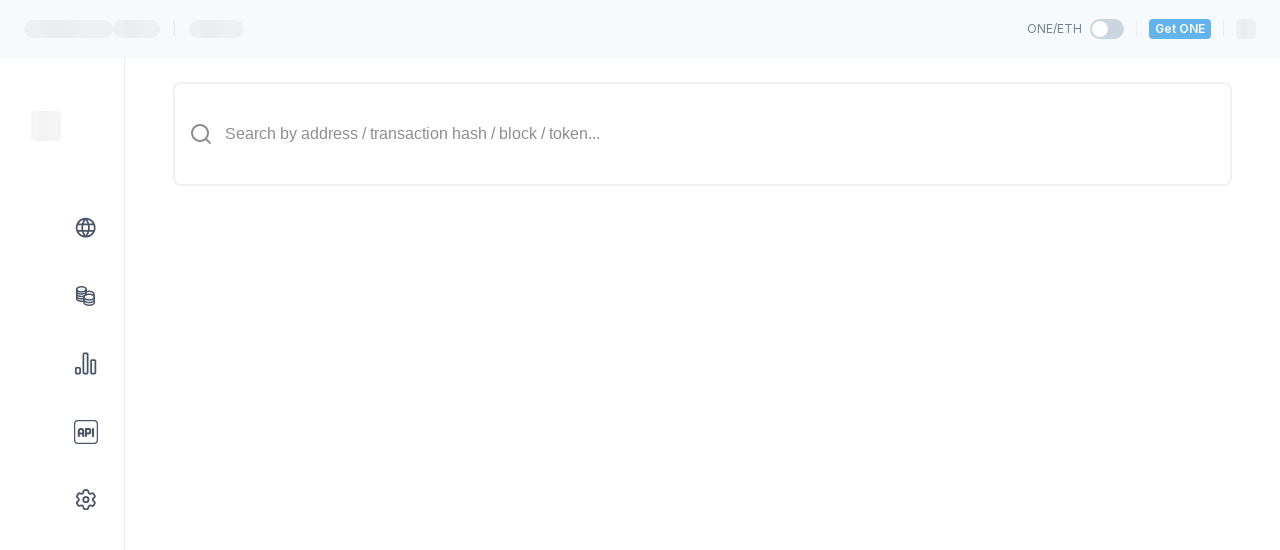

--- FILE ---
content_type: text/html; charset=utf-8
request_url: https://explorer.harmony.one/address/0x6F620EC89B8479e97A6985792d0c64F237566746?utm_source=immunefi
body_size: 12997
content:
<!DOCTYPE html><html lang="en"><head><meta charSet="utf-8"/><meta name="viewport" content="width=device-width"/><title>Harmony Mainnet address details for 0x6F620EC89B8479e97A6985792d0c64F237566746 | Blockscout</title><meta name="description" content="View the account balance, transactions, and other data for 0x6F620EC89B8479e97A6985792d0c64F237566746 on the Harmony Mainnet (Harmony) Explorer"/><meta property="og:title" content="Harmony Mainnet address details for 0x6F620EC89B8479e97A6985792d0c64F237566746 | Blockscout"/><meta property="og:image" content=""/><meta name="twitter:card" content="summary_large_image"/><meta property="twitter:image" content=""/><meta property="og:type" content="website"/><meta name="next-head-count" content="9"/><script src="/envs.js"></script><link rel="icon" href="/favicon/favicon.ico" sizes="48x48"/><link rel="icon" sizes="32x32" type="image/png" href="/favicon/favicon-32x32.png"/><link rel="icon" sizes="16x16" type="image/png" href="/favicon/favicon-16x16.png"/><link rel="apple-touch-icon" href="/favicon/apple-touch-icon-180x180.png"/><link rel="mask-icon" href="/favicon/safari-pinned-tab.svg"/><link rel="preload" as="image" href="/icons/sprite.svg"/><link rel="preconnect" href="https://fonts.gstatic.com" crossorigin /><noscript data-n-css=""></noscript><script defer="" nomodule="" src="/_next/static/chunks/polyfills-c67a75d1b6f99dc8.js"></script><script src="/_next/static/chunks/webpack-a4e4ed05a30abceb.js" defer=""></script><script src="/_next/static/chunks/framework-b78bc773b89d3272.js" defer=""></script><script src="/_next/static/chunks/main-7edb4b8350206ec1.js" defer=""></script><script src="/_next/static/chunks/pages/_app-d36a24d0532ec1d2.js" defer=""></script><script src="/_next/static/chunks/5481-53440669184d4e6c.js" defer=""></script><script src="/_next/static/chunks/pages/address/%5Bhash%5D-3add0f01c5758994.js" defer=""></script><script src="/_next/static/3LEhBwGvaij22QDBymD3Q/_buildManifest.js" defer=""></script><script src="/_next/static/3LEhBwGvaij22QDBymD3Q/_ssgManifest.js" defer=""></script><style data-href="https://fonts.googleapis.com/css2?family=Inter:wght@400;500;600;700&display=swap">@font-face{font-family:'Inter';font-style:normal;font-weight:400;font-display:swap;src:url(https://fonts.gstatic.com/s/inter/v20/UcCO3FwrK3iLTeHuS_nVMrMxCp50SjIw2boKoduKmMEVuLyfMZs.woff) format('woff')}@font-face{font-family:'Inter';font-style:normal;font-weight:500;font-display:swap;src:url(https://fonts.gstatic.com/s/inter/v20/UcCO3FwrK3iLTeHuS_nVMrMxCp50SjIw2boKoduKmMEVuI6fMZs.woff) format('woff')}@font-face{font-family:'Inter';font-style:normal;font-weight:600;font-display:swap;src:url(https://fonts.gstatic.com/s/inter/v20/UcCO3FwrK3iLTeHuS_nVMrMxCp50SjIw2boKoduKmMEVuGKYMZs.woff) format('woff')}@font-face{font-family:'Inter';font-style:normal;font-weight:700;font-display:swap;src:url(https://fonts.gstatic.com/s/inter/v20/UcCO3FwrK3iLTeHuS_nVMrMxCp50SjIw2boKoduKmMEVuFuYMZs.woff) format('woff')}@font-face{font-family:'Inter';font-style:normal;font-weight:400;font-display:swap;src:url(https://fonts.gstatic.com/s/inter/v20/UcC73FwrK3iLTeHuS_nVMrMxCp50SjIa2JL7W0Q5n-wU.woff2) format('woff2');unicode-range:U+0460-052F,U+1C80-1C8A,U+20B4,U+2DE0-2DFF,U+A640-A69F,U+FE2E-FE2F}@font-face{font-family:'Inter';font-style:normal;font-weight:400;font-display:swap;src:url(https://fonts.gstatic.com/s/inter/v20/UcC73FwrK3iLTeHuS_nVMrMxCp50SjIa0ZL7W0Q5n-wU.woff2) format('woff2');unicode-range:U+0301,U+0400-045F,U+0490-0491,U+04B0-04B1,U+2116}@font-face{font-family:'Inter';font-style:normal;font-weight:400;font-display:swap;src:url(https://fonts.gstatic.com/s/inter/v20/UcC73FwrK3iLTeHuS_nVMrMxCp50SjIa2ZL7W0Q5n-wU.woff2) format('woff2');unicode-range:U+1F00-1FFF}@font-face{font-family:'Inter';font-style:normal;font-weight:400;font-display:swap;src:url(https://fonts.gstatic.com/s/inter/v20/UcC73FwrK3iLTeHuS_nVMrMxCp50SjIa1pL7W0Q5n-wU.woff2) format('woff2');unicode-range:U+0370-0377,U+037A-037F,U+0384-038A,U+038C,U+038E-03A1,U+03A3-03FF}@font-face{font-family:'Inter';font-style:normal;font-weight:400;font-display:swap;src:url(https://fonts.gstatic.com/s/inter/v20/UcC73FwrK3iLTeHuS_nVMrMxCp50SjIa2pL7W0Q5n-wU.woff2) format('woff2');unicode-range:U+0102-0103,U+0110-0111,U+0128-0129,U+0168-0169,U+01A0-01A1,U+01AF-01B0,U+0300-0301,U+0303-0304,U+0308-0309,U+0323,U+0329,U+1EA0-1EF9,U+20AB}@font-face{font-family:'Inter';font-style:normal;font-weight:400;font-display:swap;src:url(https://fonts.gstatic.com/s/inter/v20/UcC73FwrK3iLTeHuS_nVMrMxCp50SjIa25L7W0Q5n-wU.woff2) format('woff2');unicode-range:U+0100-02BA,U+02BD-02C5,U+02C7-02CC,U+02CE-02D7,U+02DD-02FF,U+0304,U+0308,U+0329,U+1D00-1DBF,U+1E00-1E9F,U+1EF2-1EFF,U+2020,U+20A0-20AB,U+20AD-20C0,U+2113,U+2C60-2C7F,U+A720-A7FF}@font-face{font-family:'Inter';font-style:normal;font-weight:400;font-display:swap;src:url(https://fonts.gstatic.com/s/inter/v20/UcC73FwrK3iLTeHuS_nVMrMxCp50SjIa1ZL7W0Q5nw.woff2) format('woff2');unicode-range:U+0000-00FF,U+0131,U+0152-0153,U+02BB-02BC,U+02C6,U+02DA,U+02DC,U+0304,U+0308,U+0329,U+2000-206F,U+20AC,U+2122,U+2191,U+2193,U+2212,U+2215,U+FEFF,U+FFFD}@font-face{font-family:'Inter';font-style:normal;font-weight:500;font-display:swap;src:url(https://fonts.gstatic.com/s/inter/v20/UcC73FwrK3iLTeHuS_nVMrMxCp50SjIa2JL7W0Q5n-wU.woff2) format('woff2');unicode-range:U+0460-052F,U+1C80-1C8A,U+20B4,U+2DE0-2DFF,U+A640-A69F,U+FE2E-FE2F}@font-face{font-family:'Inter';font-style:normal;font-weight:500;font-display:swap;src:url(https://fonts.gstatic.com/s/inter/v20/UcC73FwrK3iLTeHuS_nVMrMxCp50SjIa0ZL7W0Q5n-wU.woff2) format('woff2');unicode-range:U+0301,U+0400-045F,U+0490-0491,U+04B0-04B1,U+2116}@font-face{font-family:'Inter';font-style:normal;font-weight:500;font-display:swap;src:url(https://fonts.gstatic.com/s/inter/v20/UcC73FwrK3iLTeHuS_nVMrMxCp50SjIa2ZL7W0Q5n-wU.woff2) format('woff2');unicode-range:U+1F00-1FFF}@font-face{font-family:'Inter';font-style:normal;font-weight:500;font-display:swap;src:url(https://fonts.gstatic.com/s/inter/v20/UcC73FwrK3iLTeHuS_nVMrMxCp50SjIa1pL7W0Q5n-wU.woff2) format('woff2');unicode-range:U+0370-0377,U+037A-037F,U+0384-038A,U+038C,U+038E-03A1,U+03A3-03FF}@font-face{font-family:'Inter';font-style:normal;font-weight:500;font-display:swap;src:url(https://fonts.gstatic.com/s/inter/v20/UcC73FwrK3iLTeHuS_nVMrMxCp50SjIa2pL7W0Q5n-wU.woff2) format('woff2');unicode-range:U+0102-0103,U+0110-0111,U+0128-0129,U+0168-0169,U+01A0-01A1,U+01AF-01B0,U+0300-0301,U+0303-0304,U+0308-0309,U+0323,U+0329,U+1EA0-1EF9,U+20AB}@font-face{font-family:'Inter';font-style:normal;font-weight:500;font-display:swap;src:url(https://fonts.gstatic.com/s/inter/v20/UcC73FwrK3iLTeHuS_nVMrMxCp50SjIa25L7W0Q5n-wU.woff2) format('woff2');unicode-range:U+0100-02BA,U+02BD-02C5,U+02C7-02CC,U+02CE-02D7,U+02DD-02FF,U+0304,U+0308,U+0329,U+1D00-1DBF,U+1E00-1E9F,U+1EF2-1EFF,U+2020,U+20A0-20AB,U+20AD-20C0,U+2113,U+2C60-2C7F,U+A720-A7FF}@font-face{font-family:'Inter';font-style:normal;font-weight:500;font-display:swap;src:url(https://fonts.gstatic.com/s/inter/v20/UcC73FwrK3iLTeHuS_nVMrMxCp50SjIa1ZL7W0Q5nw.woff2) format('woff2');unicode-range:U+0000-00FF,U+0131,U+0152-0153,U+02BB-02BC,U+02C6,U+02DA,U+02DC,U+0304,U+0308,U+0329,U+2000-206F,U+20AC,U+2122,U+2191,U+2193,U+2212,U+2215,U+FEFF,U+FFFD}@font-face{font-family:'Inter';font-style:normal;font-weight:600;font-display:swap;src:url(https://fonts.gstatic.com/s/inter/v20/UcC73FwrK3iLTeHuS_nVMrMxCp50SjIa2JL7W0Q5n-wU.woff2) format('woff2');unicode-range:U+0460-052F,U+1C80-1C8A,U+20B4,U+2DE0-2DFF,U+A640-A69F,U+FE2E-FE2F}@font-face{font-family:'Inter';font-style:normal;font-weight:600;font-display:swap;src:url(https://fonts.gstatic.com/s/inter/v20/UcC73FwrK3iLTeHuS_nVMrMxCp50SjIa0ZL7W0Q5n-wU.woff2) format('woff2');unicode-range:U+0301,U+0400-045F,U+0490-0491,U+04B0-04B1,U+2116}@font-face{font-family:'Inter';font-style:normal;font-weight:600;font-display:swap;src:url(https://fonts.gstatic.com/s/inter/v20/UcC73FwrK3iLTeHuS_nVMrMxCp50SjIa2ZL7W0Q5n-wU.woff2) format('woff2');unicode-range:U+1F00-1FFF}@font-face{font-family:'Inter';font-style:normal;font-weight:600;font-display:swap;src:url(https://fonts.gstatic.com/s/inter/v20/UcC73FwrK3iLTeHuS_nVMrMxCp50SjIa1pL7W0Q5n-wU.woff2) format('woff2');unicode-range:U+0370-0377,U+037A-037F,U+0384-038A,U+038C,U+038E-03A1,U+03A3-03FF}@font-face{font-family:'Inter';font-style:normal;font-weight:600;font-display:swap;src:url(https://fonts.gstatic.com/s/inter/v20/UcC73FwrK3iLTeHuS_nVMrMxCp50SjIa2pL7W0Q5n-wU.woff2) format('woff2');unicode-range:U+0102-0103,U+0110-0111,U+0128-0129,U+0168-0169,U+01A0-01A1,U+01AF-01B0,U+0300-0301,U+0303-0304,U+0308-0309,U+0323,U+0329,U+1EA0-1EF9,U+20AB}@font-face{font-family:'Inter';font-style:normal;font-weight:600;font-display:swap;src:url(https://fonts.gstatic.com/s/inter/v20/UcC73FwrK3iLTeHuS_nVMrMxCp50SjIa25L7W0Q5n-wU.woff2) format('woff2');unicode-range:U+0100-02BA,U+02BD-02C5,U+02C7-02CC,U+02CE-02D7,U+02DD-02FF,U+0304,U+0308,U+0329,U+1D00-1DBF,U+1E00-1E9F,U+1EF2-1EFF,U+2020,U+20A0-20AB,U+20AD-20C0,U+2113,U+2C60-2C7F,U+A720-A7FF}@font-face{font-family:'Inter';font-style:normal;font-weight:600;font-display:swap;src:url(https://fonts.gstatic.com/s/inter/v20/UcC73FwrK3iLTeHuS_nVMrMxCp50SjIa1ZL7W0Q5nw.woff2) format('woff2');unicode-range:U+0000-00FF,U+0131,U+0152-0153,U+02BB-02BC,U+02C6,U+02DA,U+02DC,U+0304,U+0308,U+0329,U+2000-206F,U+20AC,U+2122,U+2191,U+2193,U+2212,U+2215,U+FEFF,U+FFFD}@font-face{font-family:'Inter';font-style:normal;font-weight:700;font-display:swap;src:url(https://fonts.gstatic.com/s/inter/v20/UcC73FwrK3iLTeHuS_nVMrMxCp50SjIa2JL7W0Q5n-wU.woff2) format('woff2');unicode-range:U+0460-052F,U+1C80-1C8A,U+20B4,U+2DE0-2DFF,U+A640-A69F,U+FE2E-FE2F}@font-face{font-family:'Inter';font-style:normal;font-weight:700;font-display:swap;src:url(https://fonts.gstatic.com/s/inter/v20/UcC73FwrK3iLTeHuS_nVMrMxCp50SjIa0ZL7W0Q5n-wU.woff2) format('woff2');unicode-range:U+0301,U+0400-045F,U+0490-0491,U+04B0-04B1,U+2116}@font-face{font-family:'Inter';font-style:normal;font-weight:700;font-display:swap;src:url(https://fonts.gstatic.com/s/inter/v20/UcC73FwrK3iLTeHuS_nVMrMxCp50SjIa2ZL7W0Q5n-wU.woff2) format('woff2');unicode-range:U+1F00-1FFF}@font-face{font-family:'Inter';font-style:normal;font-weight:700;font-display:swap;src:url(https://fonts.gstatic.com/s/inter/v20/UcC73FwrK3iLTeHuS_nVMrMxCp50SjIa1pL7W0Q5n-wU.woff2) format('woff2');unicode-range:U+0370-0377,U+037A-037F,U+0384-038A,U+038C,U+038E-03A1,U+03A3-03FF}@font-face{font-family:'Inter';font-style:normal;font-weight:700;font-display:swap;src:url(https://fonts.gstatic.com/s/inter/v20/UcC73FwrK3iLTeHuS_nVMrMxCp50SjIa2pL7W0Q5n-wU.woff2) format('woff2');unicode-range:U+0102-0103,U+0110-0111,U+0128-0129,U+0168-0169,U+01A0-01A1,U+01AF-01B0,U+0300-0301,U+0303-0304,U+0308-0309,U+0323,U+0329,U+1EA0-1EF9,U+20AB}@font-face{font-family:'Inter';font-style:normal;font-weight:700;font-display:swap;src:url(https://fonts.gstatic.com/s/inter/v20/UcC73FwrK3iLTeHuS_nVMrMxCp50SjIa25L7W0Q5n-wU.woff2) format('woff2');unicode-range:U+0100-02BA,U+02BD-02C5,U+02C7-02CC,U+02CE-02D7,U+02DD-02FF,U+0304,U+0308,U+0329,U+1D00-1DBF,U+1E00-1E9F,U+1EF2-1EFF,U+2020,U+20A0-20AB,U+20AD-20C0,U+2113,U+2C60-2C7F,U+A720-A7FF}@font-face{font-family:'Inter';font-style:normal;font-weight:700;font-display:swap;src:url(https://fonts.gstatic.com/s/inter/v20/UcC73FwrK3iLTeHuS_nVMrMxCp50SjIa1ZL7W0Q5nw.woff2) format('woff2');unicode-range:U+0000-00FF,U+0131,U+0152-0153,U+02BB-02BC,U+02C6,U+02DA,U+02DC,U+0304,U+0308,U+0329,U+2000-206F,U+20AC,U+2122,U+2191,U+2193,U+2212,U+2215,U+FEFF,U+FFFD}</style><style data-href="https://fonts.googleapis.com/css2?family=Poppins:wght@400;500;600;700&display=swap">@font-face{font-family:'Poppins';font-style:normal;font-weight:400;font-display:swap;src:url(https://fonts.gstatic.com/s/poppins/v24/pxiEyp8kv8JHgFVrFJM.woff) format('woff')}@font-face{font-family:'Poppins';font-style:normal;font-weight:500;font-display:swap;src:url(https://fonts.gstatic.com/s/poppins/v24/pxiByp8kv8JHgFVrLGT9V1g.woff) format('woff')}@font-face{font-family:'Poppins';font-style:normal;font-weight:600;font-display:swap;src:url(https://fonts.gstatic.com/s/poppins/v24/pxiByp8kv8JHgFVrLEj6V1g.woff) format('woff')}@font-face{font-family:'Poppins';font-style:normal;font-weight:700;font-display:swap;src:url(https://fonts.gstatic.com/s/poppins/v24/pxiByp8kv8JHgFVrLCz7V1g.woff) format('woff')}@font-face{font-family:'Poppins';font-style:normal;font-weight:400;font-display:swap;src:url(https://fonts.gstatic.com/s/poppins/v24/pxiEyp8kv8JHgFVrJJbecnFHGPezSQ.woff2) format('woff2');unicode-range:U+0900-097F,U+1CD0-1CF9,U+200C-200D,U+20A8,U+20B9,U+20F0,U+25CC,U+A830-A839,U+A8E0-A8FF,U+11B00-11B09}@font-face{font-family:'Poppins';font-style:normal;font-weight:400;font-display:swap;src:url(https://fonts.gstatic.com/s/poppins/v24/pxiEyp8kv8JHgFVrJJnecnFHGPezSQ.woff2) format('woff2');unicode-range:U+0100-02BA,U+02BD-02C5,U+02C7-02CC,U+02CE-02D7,U+02DD-02FF,U+0304,U+0308,U+0329,U+1D00-1DBF,U+1E00-1E9F,U+1EF2-1EFF,U+2020,U+20A0-20AB,U+20AD-20C0,U+2113,U+2C60-2C7F,U+A720-A7FF}@font-face{font-family:'Poppins';font-style:normal;font-weight:400;font-display:swap;src:url(https://fonts.gstatic.com/s/poppins/v24/pxiEyp8kv8JHgFVrJJfecnFHGPc.woff2) format('woff2');unicode-range:U+0000-00FF,U+0131,U+0152-0153,U+02BB-02BC,U+02C6,U+02DA,U+02DC,U+0304,U+0308,U+0329,U+2000-206F,U+20AC,U+2122,U+2191,U+2193,U+2212,U+2215,U+FEFF,U+FFFD}@font-face{font-family:'Poppins';font-style:normal;font-weight:500;font-display:swap;src:url(https://fonts.gstatic.com/s/poppins/v24/pxiByp8kv8JHgFVrLGT9Z11lFd2JQEl8qw.woff2) format('woff2');unicode-range:U+0900-097F,U+1CD0-1CF9,U+200C-200D,U+20A8,U+20B9,U+20F0,U+25CC,U+A830-A839,U+A8E0-A8FF,U+11B00-11B09}@font-face{font-family:'Poppins';font-style:normal;font-weight:500;font-display:swap;src:url(https://fonts.gstatic.com/s/poppins/v24/pxiByp8kv8JHgFVrLGT9Z1JlFd2JQEl8qw.woff2) format('woff2');unicode-range:U+0100-02BA,U+02BD-02C5,U+02C7-02CC,U+02CE-02D7,U+02DD-02FF,U+0304,U+0308,U+0329,U+1D00-1DBF,U+1E00-1E9F,U+1EF2-1EFF,U+2020,U+20A0-20AB,U+20AD-20C0,U+2113,U+2C60-2C7F,U+A720-A7FF}@font-face{font-family:'Poppins';font-style:normal;font-weight:500;font-display:swap;src:url(https://fonts.gstatic.com/s/poppins/v24/pxiByp8kv8JHgFVrLGT9Z1xlFd2JQEk.woff2) format('woff2');unicode-range:U+0000-00FF,U+0131,U+0152-0153,U+02BB-02BC,U+02C6,U+02DA,U+02DC,U+0304,U+0308,U+0329,U+2000-206F,U+20AC,U+2122,U+2191,U+2193,U+2212,U+2215,U+FEFF,U+FFFD}@font-face{font-family:'Poppins';font-style:normal;font-weight:600;font-display:swap;src:url(https://fonts.gstatic.com/s/poppins/v24/pxiByp8kv8JHgFVrLEj6Z11lFd2JQEl8qw.woff2) format('woff2');unicode-range:U+0900-097F,U+1CD0-1CF9,U+200C-200D,U+20A8,U+20B9,U+20F0,U+25CC,U+A830-A839,U+A8E0-A8FF,U+11B00-11B09}@font-face{font-family:'Poppins';font-style:normal;font-weight:600;font-display:swap;src:url(https://fonts.gstatic.com/s/poppins/v24/pxiByp8kv8JHgFVrLEj6Z1JlFd2JQEl8qw.woff2) format('woff2');unicode-range:U+0100-02BA,U+02BD-02C5,U+02C7-02CC,U+02CE-02D7,U+02DD-02FF,U+0304,U+0308,U+0329,U+1D00-1DBF,U+1E00-1E9F,U+1EF2-1EFF,U+2020,U+20A0-20AB,U+20AD-20C0,U+2113,U+2C60-2C7F,U+A720-A7FF}@font-face{font-family:'Poppins';font-style:normal;font-weight:600;font-display:swap;src:url(https://fonts.gstatic.com/s/poppins/v24/pxiByp8kv8JHgFVrLEj6Z1xlFd2JQEk.woff2) format('woff2');unicode-range:U+0000-00FF,U+0131,U+0152-0153,U+02BB-02BC,U+02C6,U+02DA,U+02DC,U+0304,U+0308,U+0329,U+2000-206F,U+20AC,U+2122,U+2191,U+2193,U+2212,U+2215,U+FEFF,U+FFFD}@font-face{font-family:'Poppins';font-style:normal;font-weight:700;font-display:swap;src:url(https://fonts.gstatic.com/s/poppins/v24/pxiByp8kv8JHgFVrLCz7Z11lFd2JQEl8qw.woff2) format('woff2');unicode-range:U+0900-097F,U+1CD0-1CF9,U+200C-200D,U+20A8,U+20B9,U+20F0,U+25CC,U+A830-A839,U+A8E0-A8FF,U+11B00-11B09}@font-face{font-family:'Poppins';font-style:normal;font-weight:700;font-display:swap;src:url(https://fonts.gstatic.com/s/poppins/v24/pxiByp8kv8JHgFVrLCz7Z1JlFd2JQEl8qw.woff2) format('woff2');unicode-range:U+0100-02BA,U+02BD-02C5,U+02C7-02CC,U+02CE-02D7,U+02DD-02FF,U+0304,U+0308,U+0329,U+1D00-1DBF,U+1E00-1E9F,U+1EF2-1EFF,U+2020,U+20A0-20AB,U+20AD-20C0,U+2113,U+2C60-2C7F,U+A720-A7FF}@font-face{font-family:'Poppins';font-style:normal;font-weight:700;font-display:swap;src:url(https://fonts.gstatic.com/s/poppins/v24/pxiByp8kv8JHgFVrLCz7Z1xlFd2JQEk.woff2) format('woff2');unicode-range:U+0000-00FF,U+0131,U+0152-0153,U+02BB-02BC,U+02C6,U+02DA,U+02DC,U+0304,U+0308,U+0329,U+2000-206F,U+20AC,U+2122,U+2191,U+2193,U+2212,U+2215,U+FEFF,U+FFFD}</style></head><body><script id="chakra-script">!(function(){try{var a=function(c){var v="(prefers-color-scheme: dark)",h=window.matchMedia(v).matches?"dark":"light",r=c==="system"?h:c,o=document.documentElement,s=document.body,l="chakra-ui-light",d="chakra-ui-dark",i=r==="dark";return s.classList.add(i?d:l),s.classList.remove(i?l:d),o.style.colorScheme=r,o.dataset.theme=r,r},n=a,m="system",e="chakra-ui-color-mode",t=localStorage.getItem(e);t?a(t):localStorage.setItem(e,a(m))}catch(a){}})();</script><div id="__next"><style data-emotion="css-global kg7idh">:host,:root,[data-theme]{--chakra-ring-inset:var(--chakra-empty,/*!*/ /*!*/);--chakra-ring-offset-width:0px;--chakra-ring-offset-color:#fff;--chakra-ring-color:rgba(66, 153, 225, 0.6);--chakra-ring-offset-shadow:0 0 #0000;--chakra-ring-shadow:0 0 #0000;--chakra-space-x-reverse:0;--chakra-space-y-reverse:0;--chakra-colors-transparent:transparent;--chakra-colors-current:currentColor;--chakra-colors-black:#101112;--chakra-colors-white:#ffffff;--chakra-colors-whiteAlpha-50:rgba(255, 255, 255, 0.04);--chakra-colors-whiteAlpha-100:rgba(255, 255, 255, 0.06);--chakra-colors-whiteAlpha-200:rgba(255, 255, 255, 0.08);--chakra-colors-whiteAlpha-300:rgba(255, 255, 255, 0.16);--chakra-colors-whiteAlpha-400:rgba(255, 255, 255, 0.24);--chakra-colors-whiteAlpha-500:rgba(255, 255, 255, 0.36);--chakra-colors-whiteAlpha-600:rgba(255, 255, 255, 0.48);--chakra-colors-whiteAlpha-700:rgba(255, 255, 255, 0.64);--chakra-colors-whiteAlpha-800:rgba(255, 255, 255, 0.80);--chakra-colors-whiteAlpha-900:rgba(255, 255, 255, 0.92);--chakra-colors-blackAlpha-50:RGBA(16, 17, 18, 0.04);--chakra-colors-blackAlpha-100:RGBA(16, 17, 18, 0.06);--chakra-colors-blackAlpha-200:RGBA(16, 17, 18, 0.08);--chakra-colors-blackAlpha-300:RGBA(16, 17, 18, 0.16);--chakra-colors-blackAlpha-400:RGBA(16, 17, 18, 0.24);--chakra-colors-blackAlpha-500:RGBA(16, 17, 18, 0.36);--chakra-colors-blackAlpha-600:RGBA(16, 17, 18, 0.48);--chakra-colors-blackAlpha-700:RGBA(16, 17, 18, 0.64);--chakra-colors-blackAlpha-800:RGBA(16, 17, 18, 0.80);--chakra-colors-blackAlpha-900:RGBA(16, 17, 18, 0.92);--chakra-colors-gray-50:#F7FAFC;--chakra-colors-gray-100:#EDF2F7;--chakra-colors-gray-200:#E2E8F0;--chakra-colors-gray-300:#CBD5E0;--chakra-colors-gray-400:#A0AEC0;--chakra-colors-gray-500:#718096;--chakra-colors-gray-600:#4A5568;--chakra-colors-gray-700:#2D3748;--chakra-colors-gray-800:#1A202C;--chakra-colors-gray-900:#171923;--chakra-colors-red-50:#FFF5F5;--chakra-colors-red-100:#FED7D7;--chakra-colors-red-200:#FEB2B2;--chakra-colors-red-300:#FC8181;--chakra-colors-red-400:#F56565;--chakra-colors-red-500:#E53E3E;--chakra-colors-red-600:#C53030;--chakra-colors-red-700:#9B2C2C;--chakra-colors-red-800:#822727;--chakra-colors-red-900:#63171B;--chakra-colors-orange-50:#FFFAF0;--chakra-colors-orange-100:#FEEBCB;--chakra-colors-orange-200:#FBD38D;--chakra-colors-orange-300:#F6AD55;--chakra-colors-orange-400:#ED8936;--chakra-colors-orange-500:#DD6B20;--chakra-colors-orange-600:#C05621;--chakra-colors-orange-700:#9C4221;--chakra-colors-orange-800:#7B341E;--chakra-colors-orange-900:#652B19;--chakra-colors-yellow-50:#FFFFF0;--chakra-colors-yellow-100:#FEFCBF;--chakra-colors-yellow-200:#FAF089;--chakra-colors-yellow-300:#F6E05E;--chakra-colors-yellow-400:#ECC94B;--chakra-colors-yellow-500:#D69E2E;--chakra-colors-yellow-600:#B7791F;--chakra-colors-yellow-700:#975A16;--chakra-colors-yellow-800:#744210;--chakra-colors-yellow-900:#5F370E;--chakra-colors-green-50:#F0FFF4;--chakra-colors-green-100:#C6F6D5;--chakra-colors-green-200:#9AE6B4;--chakra-colors-green-300:#68D391;--chakra-colors-green-400:#48BB78;--chakra-colors-green-500:#38A169;--chakra-colors-green-600:#25855A;--chakra-colors-green-700:#276749;--chakra-colors-green-800:#22543D;--chakra-colors-green-900:#1C4532;--chakra-colors-teal-50:#E6FFFA;--chakra-colors-teal-100:#B2F5EA;--chakra-colors-teal-200:#81E6D9;--chakra-colors-teal-300:#4FD1C5;--chakra-colors-teal-400:#38B2AC;--chakra-colors-teal-500:#319795;--chakra-colors-teal-600:#2C7A7B;--chakra-colors-teal-700:#285E61;--chakra-colors-teal-800:#234E52;--chakra-colors-teal-900:#1D4044;--chakra-colors-blue-50:#EBF8FF;--chakra-colors-blue-100:#BEE3F8;--chakra-colors-blue-200:#90CDF4;--chakra-colors-blue-300:#63B3ED;--chakra-colors-blue-400:#4299E1;--chakra-colors-blue-500:#3182CE;--chakra-colors-blue-600:#2B6CB0;--chakra-colors-blue-700:#2C5282;--chakra-colors-blue-800:#2A4365;--chakra-colors-blue-900:#1A365D;--chakra-colors-cyan-50:#EDFDFD;--chakra-colors-cyan-100:#C4F1F9;--chakra-colors-cyan-200:#9DECF9;--chakra-colors-cyan-300:#76E4F7;--chakra-colors-cyan-400:#0BC5EA;--chakra-colors-cyan-500:#00B5D8;--chakra-colors-cyan-600:#00A3C4;--chakra-colors-cyan-700:#0987A0;--chakra-colors-cyan-800:#086F83;--chakra-colors-cyan-900:#065666;--chakra-colors-purple-50:#FAF5FF;--chakra-colors-purple-100:#E9D8FD;--chakra-colors-purple-200:#D6BCFA;--chakra-colors-purple-300:#B794F4;--chakra-colors-purple-400:#9F7AEA;--chakra-colors-purple-500:#805AD5;--chakra-colors-purple-600:#6B46C1;--chakra-colors-purple-700:#553C9A;--chakra-colors-purple-800:#44337A;--chakra-colors-purple-900:#322659;--chakra-colors-pink-50:#FFF5F7;--chakra-colors-pink-100:#FED7E2;--chakra-colors-pink-200:#FBB6CE;--chakra-colors-pink-300:#F687B3;--chakra-colors-pink-400:#ED64A6;--chakra-colors-pink-500:#D53F8C;--chakra-colors-pink-600:#B83280;--chakra-colors-pink-700:#97266D;--chakra-colors-pink-800:#702459;--chakra-colors-pink-900:#521B41;--chakra-colors-linkedin:#1564BA;--chakra-colors-facebook:#4460A0;--chakra-colors-messenger-50:#D0E6FF;--chakra-colors-messenger-100:#B9DAFF;--chakra-colors-messenger-200:#A2CDFF;--chakra-colors-messenger-300:#7AB8FF;--chakra-colors-messenger-400:#2E90FF;--chakra-colors-messenger-500:#0078FF;--chakra-colors-messenger-600:#0063D1;--chakra-colors-messenger-700:#0052AC;--chakra-colors-messenger-800:#003C7E;--chakra-colors-messenger-900:#002C5C;--chakra-colors-whatsapp-50:#dffeec;--chakra-colors-whatsapp-100:#b9f5d0;--chakra-colors-whatsapp-200:#90edb3;--chakra-colors-whatsapp-300:#65e495;--chakra-colors-whatsapp-400:#3cdd78;--chakra-colors-whatsapp-500:#22c35e;--chakra-colors-whatsapp-600:#179848;--chakra-colors-whatsapp-700:#0c6c33;--chakra-colors-whatsapp-800:#01421c;--chakra-colors-whatsapp-900:#001803;--chakra-colors-twitter:#63B3ED;--chakra-colors-telegram:#2775CA;--chakra-colors-github:#171923;--chakra-colors-discord:#9747FF;--chakra-colors-slack:#1BA27A;--chakra-colors-opensea:#2081E2;--chakra-colors-medium:#231F20;--chakra-colors-reddit:#FF4500;--chakra-borders-none:0;--chakra-borders-1px:1px solid;--chakra-borders-2px:2px solid;--chakra-borders-4px:4px solid;--chakra-borders-8px:8px solid;--chakra-fonts-heading:Poppins,-apple-system,BlinkMacSystemFont,"Segoe UI",Helvetica,Arial,sans-serif,"Apple Color Emoji","Segoe UI Emoji","Segoe UI Symbol";--chakra-fonts-body:Inter,-apple-system,BlinkMacSystemFont,"Segoe UI",Helvetica,Arial,sans-serif,"Apple Color Emoji","Segoe UI Emoji","Segoe UI Symbol";--chakra-fonts-mono:SFMono-Regular,Menlo,Monaco,Consolas,"Liberation Mono","Courier New",monospace;--chakra-fontSizes-3xs:0.45rem;--chakra-fontSizes-2xs:0.625rem;--chakra-fontSizes-xs:0.75rem;--chakra-fontSizes-sm:0.875rem;--chakra-fontSizes-md:1rem;--chakra-fontSizes-lg:1.125rem;--chakra-fontSizes-xl:1.25rem;--chakra-fontSizes-2xl:1.5rem;--chakra-fontSizes-3xl:1.875rem;--chakra-fontSizes-4xl:2.25rem;--chakra-fontSizes-5xl:3rem;--chakra-fontSizes-6xl:3.75rem;--chakra-fontSizes-7xl:4.5rem;--chakra-fontSizes-8xl:6rem;--chakra-fontSizes-9xl:8rem;--chakra-fontWeights-hairline:100;--chakra-fontWeights-thin:200;--chakra-fontWeights-light:300;--chakra-fontWeights-normal:400;--chakra-fontWeights-medium:500;--chakra-fontWeights-semibold:600;--chakra-fontWeights-bold:700;--chakra-fontWeights-extrabold:800;--chakra-fontWeights-black:900;--chakra-letterSpacings-tighter:-0.05em;--chakra-letterSpacings-tight:-0.025em;--chakra-letterSpacings-normal:0;--chakra-letterSpacings-wide:0.025em;--chakra-letterSpacings-wider:0.05em;--chakra-letterSpacings-widest:0.1em;--chakra-lineHeights-3:.75rem;--chakra-lineHeights-4:1rem;--chakra-lineHeights-5:1.25rem;--chakra-lineHeights-6:1.5rem;--chakra-lineHeights-7:1.75rem;--chakra-lineHeights-8:2rem;--chakra-lineHeights-9:2.25rem;--chakra-lineHeights-10:2.5rem;--chakra-lineHeights-normal:normal;--chakra-lineHeights-none:1;--chakra-lineHeights-shorter:1.25;--chakra-lineHeights-short:1.375;--chakra-lineHeights-base:1.5;--chakra-lineHeights-tall:1.625;--chakra-lineHeights-taller:2;--chakra-radii-none:0;--chakra-radii-sm:4px;--chakra-radii-base:8px;--chakra-radii-md:12px;--chakra-radii-lg:16px;--chakra-radii-xl:24px;--chakra-radii-2xl:1rem;--chakra-radii-3xl:1.5rem;--chakra-radii-full:9999px;--chakra-space-1:0.25rem;--chakra-space-2:0.5rem;--chakra-space-3:0.75rem;--chakra-space-4:1rem;--chakra-space-5:1.25rem;--chakra-space-6:1.5rem;--chakra-space-7:1.75rem;--chakra-space-8:2rem;--chakra-space-9:2.25rem;--chakra-space-10:2.5rem;--chakra-space-12:3rem;--chakra-space-14:3.5rem;--chakra-space-16:4rem;--chakra-space-20:5rem;--chakra-space-24:6rem;--chakra-space-28:7rem;--chakra-space-32:8rem;--chakra-space-36:9rem;--chakra-space-40:10rem;--chakra-space-44:11rem;--chakra-space-48:12rem;--chakra-space-52:13rem;--chakra-space-56:14rem;--chakra-space-60:15rem;--chakra-space-64:16rem;--chakra-space-72:18rem;--chakra-space-80:20rem;--chakra-space-96:24rem;--chakra-space-px:1px;--chakra-space-0-5:0.125rem;--chakra-space-1-5:0.375rem;--chakra-space-2-5:0.625rem;--chakra-space-3-5:0.875rem;--chakra-shadows-xs:0 0 0 1px rgba(0, 0, 0, 0.05);--chakra-shadows-sm:0 1px 2px 0 rgba(0, 0, 0, 0.05);--chakra-shadows-base:0 1px 3px 0 rgba(0, 0, 0, 0.1),0 1px 2px 0 rgba(0, 0, 0, 0.06);--chakra-shadows-md:0 4px 6px -1px rgba(0, 0, 0, 0.1),0 2px 4px -1px rgba(0, 0, 0, 0.06);--chakra-shadows-lg:0 10px 15px -3px rgba(0, 0, 0, 0.1),0 4px 6px -2px rgba(0, 0, 0, 0.05);--chakra-shadows-xl:0 20px 25px -5px rgba(0, 0, 0, 0.1),0 10px 10px -5px rgba(0, 0, 0, 0.04);--chakra-shadows-2xl:0 25px 50px -12px rgba(0, 0, 0, 0.25);--chakra-shadows-outline:0 0 0 3px rgba(66, 153, 225, 0.6);--chakra-shadows-inner:inset 0 2px 4px 0 rgba(0,0,0,0.06);--chakra-shadows-none:none;--chakra-shadows-dark-lg:rgba(0, 0, 0, 0.1) 0px 0px 0px 1px,rgba(0, 0, 0, 0.2) 0px 5px 10px,rgba(0, 0, 0, 0.4) 0px 15px 40px;--chakra-sizes-1:0.25rem;--chakra-sizes-2:0.5rem;--chakra-sizes-3:0.75rem;--chakra-sizes-4:1rem;--chakra-sizes-5:1.25rem;--chakra-sizes-6:1.5rem;--chakra-sizes-7:1.75rem;--chakra-sizes-8:2rem;--chakra-sizes-9:2.25rem;--chakra-sizes-10:2.5rem;--chakra-sizes-12:3rem;--chakra-sizes-14:3.5rem;--chakra-sizes-16:4rem;--chakra-sizes-20:5rem;--chakra-sizes-24:6rem;--chakra-sizes-28:7rem;--chakra-sizes-32:8rem;--chakra-sizes-36:9rem;--chakra-sizes-40:10rem;--chakra-sizes-44:11rem;--chakra-sizes-48:12rem;--chakra-sizes-52:13rem;--chakra-sizes-56:14rem;--chakra-sizes-60:15rem;--chakra-sizes-64:16rem;--chakra-sizes-72:18rem;--chakra-sizes-80:20rem;--chakra-sizes-96:24rem;--chakra-sizes-px:1px;--chakra-sizes-0-5:0.125rem;--chakra-sizes-1-5:0.375rem;--chakra-sizes-2-5:0.625rem;--chakra-sizes-3-5:0.875rem;--chakra-sizes-max:max-content;--chakra-sizes-min:min-content;--chakra-sizes-full:100%;--chakra-sizes-3xs:14rem;--chakra-sizes-2xs:16rem;--chakra-sizes-xs:20rem;--chakra-sizes-sm:24rem;--chakra-sizes-md:28rem;--chakra-sizes-lg:32rem;--chakra-sizes-xl:36rem;--chakra-sizes-2xl:42rem;--chakra-sizes-3xl:48rem;--chakra-sizes-4xl:56rem;--chakra-sizes-5xl:64rem;--chakra-sizes-6xl:72rem;--chakra-sizes-7xl:80rem;--chakra-sizes-8xl:90rem;--chakra-sizes-prose:60ch;--chakra-sizes-container-sm:640px;--chakra-sizes-container-md:768px;--chakra-sizes-container-lg:1024px;--chakra-sizes-container-xl:1280px;--chakra-zIndices-hide:-1;--chakra-zIndices-auto:auto;--chakra-zIndices-base:0;--chakra-zIndices-docked:10;--chakra-zIndices-dropdown:1000;--chakra-zIndices-sticky:1100;--chakra-zIndices-banner:1200;--chakra-zIndices-overlay:1300;--chakra-zIndices-modal:1400;--chakra-zIndices-popover:1500;--chakra-zIndices-skipLink:1600;--chakra-zIndices-toast:1700;--chakra-zIndices-tooltip:1550;--chakra-zIndices-sticky1:1101;--chakra-zIndices-sticky2:1102;--chakra-transition-property-common:background-color,border-color,color,fill,stroke,opacity,box-shadow,transform;--chakra-transition-property-colors:background-color,border-color,color,fill,stroke;--chakra-transition-property-dimensions:width,height;--chakra-transition-property-position:left,right,top,bottom;--chakra-transition-property-background:background-color,background-image,background-position;--chakra-transition-easing-ease-in:cubic-bezier(0.4, 0, 1, 1);--chakra-transition-easing-ease-out:cubic-bezier(0, 0, 0.2, 1);--chakra-transition-easing-ease-in-out:cubic-bezier(0.4, 0, 0.2, 1);--chakra-transition-duration-ultra-fast:50ms;--chakra-transition-duration-faster:100ms;--chakra-transition-duration-fast:150ms;--chakra-transition-duration-normal:200ms;--chakra-transition-duration-slow:300ms;--chakra-transition-duration-slower:400ms;--chakra-transition-duration-ultra-slow:500ms;--chakra-blur-none:0;--chakra-blur-sm:4px;--chakra-blur-base:8px;--chakra-blur-md:12px;--chakra-blur-lg:16px;--chakra-blur-xl:24px;--chakra-blur-2xl:40px;--chakra-blur-3xl:64px;--chakra-breakpoints-base:0em;--chakra-breakpoints-sm:415px;--chakra-breakpoints-md:48em;--chakra-breakpoints-lg:1000px;--chakra-breakpoints-xl:1440px;--chakra-breakpoints-2xl:3000px;--chakra-colors-divider:var(--chakra-colors-blackAlpha-200);--chakra-colors-text:var(--chakra-colors-blackAlpha-800);--chakra-colors-text_secondary:var(--chakra-colors-gray-500);--chakra-colors-link:var(--chakra-colors-blue-600);--chakra-colors-link_hovered:var(--chakra-colors-blue-400);--chakra-colors-error:var(--chakra-colors-red-400);--chakra-shadows-action_bar:0 4px 4px -4px rgb(0 0 0 / 10%),0 2px 4px -4px rgb(0 0 0 / 6%);}.chakra-ui-light :host:not([data-theme]),.chakra-ui-light :root:not([data-theme]),.chakra-ui-light [data-theme]:not([data-theme]),[data-theme=light] :host:not([data-theme]),[data-theme=light] :root:not([data-theme]),[data-theme=light] [data-theme]:not([data-theme]),:host[data-theme=light],:root[data-theme=light],[data-theme][data-theme=light]{--chakra-colors-chakra-body-text:var(--chakra-colors-gray-800);--chakra-colors-chakra-body-bg:var(--chakra-colors-white);--chakra-colors-chakra-border-color:var(--chakra-colors-gray-200);--chakra-colors-chakra-inverse-text:var(--chakra-colors-white);--chakra-colors-chakra-subtle-bg:var(--chakra-colors-gray-100);--chakra-colors-chakra-subtle-text:var(--chakra-colors-gray-600);--chakra-colors-chakra-placeholder-color:var(--chakra-colors-gray-500);}.chakra-ui-dark :host:not([data-theme]),.chakra-ui-dark :root:not([data-theme]),.chakra-ui-dark [data-theme]:not([data-theme]),[data-theme=dark] :host:not([data-theme]),[data-theme=dark] :root:not([data-theme]),[data-theme=dark] [data-theme]:not([data-theme]),:host[data-theme=dark],:root[data-theme=dark],[data-theme][data-theme=dark]{--chakra-colors-chakra-body-text:var(--chakra-colors-whiteAlpha-900);--chakra-colors-chakra-body-bg:var(--chakra-colors-gray-800);--chakra-colors-chakra-border-color:var(--chakra-colors-whiteAlpha-300);--chakra-colors-chakra-inverse-text:var(--chakra-colors-gray-800);--chakra-colors-chakra-subtle-bg:var(--chakra-colors-gray-700);--chakra-colors-chakra-subtle-text:var(--chakra-colors-gray-400);--chakra-colors-chakra-placeholder-color:var(--chakra-colors-whiteAlpha-400);--chakra-colors-divider:var(--chakra-colors-whiteAlpha-200);--chakra-colors-text:var(--chakra-colors-whiteAlpha-800);--chakra-colors-text_secondary:var(--chakra-colors-gray-400);--chakra-colors-link:var(--chakra-colors-blue-300);--chakra-colors-error:var(--chakra-colors-red-300);}</style><style data-emotion="css-global fubdgu">html{line-height:1.5;-webkit-text-size-adjust:100%;font-family:system-ui,sans-serif;-webkit-font-smoothing:antialiased;text-rendering:optimizeLegibility;-moz-osx-font-smoothing:grayscale;touch-action:manipulation;}body{position:relative;min-height:100%;margin:0;font-feature-settings:"kern";}:where(*, *::before, *::after){border-width:0;border-style:solid;box-sizing:border-box;word-wrap:break-word;}main{display:block;}hr{border-top-width:1px;box-sizing:content-box;height:0;overflow:visible;}:where(pre, code, kbd,samp){font-family:SFMono-Regular,Menlo,Monaco,Consolas,monospace;font-size:1em;}a{background-color:transparent;color:inherit;-webkit-text-decoration:inherit;text-decoration:inherit;}abbr[title]{border-bottom:none;-webkit-text-decoration:underline;text-decoration:underline;-webkit-text-decoration:underline dotted;-webkit-text-decoration:underline dotted;text-decoration:underline dotted;}:where(b, strong){font-weight:bold;}small{font-size:80%;}:where(sub,sup){font-size:75%;line-height:0;position:relative;vertical-align:baseline;}sub{bottom:-0.25em;}sup{top:-0.5em;}img{border-style:none;}:where(button, input, optgroup, select, textarea){font-family:inherit;font-size:100%;line-height:1.15;margin:0;}:where(button, input){overflow:visible;}:where(button, select){text-transform:none;}:where(
          button::-moz-focus-inner,
          [type="button"]::-moz-focus-inner,
          [type="reset"]::-moz-focus-inner,
          [type="submit"]::-moz-focus-inner
        ){border-style:none;padding:0;}fieldset{padding:0.35em 0.75em 0.625em;}legend{box-sizing:border-box;color:inherit;display:table;max-width:100%;padding:0;white-space:normal;}progress{vertical-align:baseline;}textarea{overflow:auto;}:where([type="checkbox"], [type="radio"]){box-sizing:border-box;padding:0;}input[type="number"]::-webkit-inner-spin-button,input[type="number"]::-webkit-outer-spin-button{-webkit-appearance:none!important;}input[type="number"]{-moz-appearance:textfield;}input[type="search"]{-webkit-appearance:textfield;outline-offset:-2px;}input[type="search"]::-webkit-search-decoration{-webkit-appearance:none!important;}::-webkit-file-upload-button{-webkit-appearance:button;font:inherit;}details{display:block;}summary{display:-webkit-box;display:-webkit-list-item;display:-ms-list-itembox;display:list-item;}template{display:none;}[hidden]{display:none!important;}:where(
          blockquote,
          dl,
          dd,
          h1,
          h2,
          h3,
          h4,
          h5,
          h6,
          hr,
          figure,
          p,
          pre
        ){margin:0;}button{background:transparent;padding:0;}fieldset{margin:0;padding:0;}:where(ol, ul){margin:0;padding:0;}textarea{resize:vertical;}:where(button, [role="button"]){cursor:pointer;}button::-moz-focus-inner{border:0!important;}table{border-collapse:collapse;}:where(h1, h2, h3, h4, h5, h6){font-size:inherit;font-weight:inherit;}:where(button, input, optgroup, select, textarea){padding:0;line-height:inherit;color:inherit;}:where(img, svg, video, canvas, audio, iframe, embed, object){display:block;}:where(img, video){max-width:100%;height:auto;}[data-js-focus-visible] :focus:not([data-focus-visible-added]):not(
          [data-focus-visible-disabled]
        ){outline:none;box-shadow:none;}select::-ms-expand{display:none;}:root,:host{--chakra-vh:100vh;}@supports (height: -webkit-fill-available){:root,:host{--chakra-vh:-webkit-fill-available;}}@supports (height: -moz-fill-available){:root,:host{--chakra-vh:-moz-fill-available;}}@supports (height: 100dvh){:root,:host{--chakra-vh:100dvh;}}</style><style data-emotion="css-global w2rslj">body{font-family:var(--chakra-fonts-body);color:var(--chakra-colors-chakra-body-text);background:var(--chakra-colors-white);transition-property:background-color,color,border-color;transition-duration:var(--chakra-transition-duration-normal);line-height:var(--chakra-lineHeights-base);transition-timing-function:ease;-webkit-tap-highlight-color:transparent;font-variant-ligatures:no-contextual;}*::-webkit-input-placeholder{color:var(--chakra-colors-chakra-placeholder-color);}*::-moz-placeholder{color:var(--chakra-colors-chakra-placeholder-color);}*:-ms-input-placeholder{color:var(--chakra-colors-chakra-placeholder-color);}*::placeholder{color:var(--chakra-colors-chakra-placeholder-color);}*,*::before,::after{border-color:var(--chakra-colors-chakra-border-color);}mark{background-color:var(--chakra-colors-green-100);color:inherit;}svg *::selection{color:none;background:none;}form{width:100%;}body *::-webkit-scrollbar{width:20px;}body *::-webkit-scrollbar-track{background-color:var(--chakra-colors-transparent);}body *::-webkit-scrollbar-thumb{background-color:var(--chakra-colors-blackAlpha-300);border-radius:20px;border:8px solid rgba(0,0,0,0);-webkit-background-clip:content-box;background-clip:content-box;min-height:32px;}body *::-webkit-scrollbar-button{display:none;}body *::-webkit-scrollbar-corner{background-color:var(--chakra-colors-transparent);}body *::-webkit-resizer{background-image:url(/static/resizer_light.png);-webkit-background-size:20px;background-size:20px;}body *{scrollbar-width:thin;scrollbar-color:var(--chakra-colors-blackAlpha-300) transparent;}.address-entity.address-entity_highlighted::before{content:" ";position:absolute;padding-top:var(--chakra-space-1);padding-bottom:var(--chakra-space-1);padding-left:var(--chakra-space-1);padding-right:0px;top:-5px;left:-5px;width:100%;height:100%;border-radius:var(--chakra-radii-base);border-color:var(--chakra-colors-blue-200);border-width:1px;border-style:dashed;background-color:var(--chakra-colors-blue-50);z-index:-1;}.address-entity_no-copy.address-entity_highlighted::before{padding-right:var(--chakra-space-2);}</style><style data-emotion="css 1bwmvbb">.css-1bwmvbb{height:100vh;display:-webkit-box;display:-webkit-flex;display:-ms-flexbox;display:flex;-webkit-flex-direction:column;-ms-flex-direction:column;flex-direction:column;-webkit-align-items:flex-start;-webkit-box-align:flex-start;-ms-flex-align:flex-start;align-items:flex-start;-webkit-box-pack:center;-ms-flex-pack:center;-webkit-justify-content:center;justify-content:center;width:-webkit-fit-content;width:-moz-fit-content;width:fit-content;max-width:800px;margin:0 auto;padding:var(--chakra-space-4);}@media screen and (min-width: 1000px){.css-1bwmvbb{padding:0px;}}</style><style data-emotion="css 1nk45ys">.css-1nk45ys{min-width:100vw;}@media screen and (min-width: 1000px){.css-1nk45ys{min-width:-webkit-fit-content;min-width:-moz-fit-content;min-width:fit-content;}}</style><div class="css-1nk45ys"><style data-emotion="css opiggt">.css-opiggt{display:-webkit-box;display:-webkit-flex;display:-ms-flexbox;display:flex;padding-top:var(--chakra-space-2);padding-bottom:var(--chakra-space-2);-webkit-padding-start:var(--chakra-space-6);padding-inline-start:var(--chakra-space-6);-webkit-padding-end:var(--chakra-space-6);padding-inline-end:var(--chakra-space-6);background-color:var(--chakra-colors-gray-50);-webkit-box-pack:justify;-webkit-justify-content:space-between;justify-content:space-between;-webkit-align-items:center;-webkit-box-align:center;-ms-flex-align:center;align-items:center;}</style><div class="css-opiggt"><style data-emotion="css g96j62">.css-g96j62{display:-webkit-box;display:-webkit-flex;display:-ms-flexbox;display:flex;-webkit-align-items:center;-webkit-box-align:center;-ms-flex-align:center;align-items:center;font-size:var(--chakra-fontSizes-xs);font-weight:500;}</style><div class="css-g96j62"><style data-emotion="css 2o1tii">.css-2o1tii{display:-webkit-box;display:-webkit-flex;display:-ms-flexbox;display:flex;-webkit-column-gap:var(--chakra-space-1);column-gap:var(--chakra-space-1);}</style><div class="css-2o1tii"><style data-emotion="css vj3ggj animation-1w4ut5h">.css-vj3ggj{--skeleton-start-color:var(--chakra-colors-gray-100);--skeleton-end-color:var(--chakra-colors-gray-400);background:linear-gradient(90deg, RGBA(16, 17, 18, 0.04) 8%, RGBA(16, 17, 18, 0.06) 18%, RGBA(16, 17, 18, 0.04) 33%);border-color:RGBA(16, 17, 18, 0.04);opacity:1;border-radius:var(--chakra-radii-md);-webkit-background-size:200% 100%;background-size:200% 100%;box-shadow:var(--chakra-shadows-none);-webkit-background-clip:padding-box;background-clip:padding-box;cursor:default;color:var(--chakra-colors-transparent);pointer-events:none;-webkit-user-select:none;-moz-user-select:none;-ms-user-select:none;user-select:none;-webkit-animation:1s linear infinite animation-1w4ut5h;animation:1s linear infinite animation-1w4ut5h;}.chakra-ui-dark .css-vj3ggj:not([data-theme]),[data-theme=dark] .css-vj3ggj:not([data-theme]),.css-vj3ggj[data-theme=dark]{--skeleton-start-color:var(--chakra-colors-gray-800);--skeleton-end-color:var(--chakra-colors-gray-600);}.css-vj3ggj::before,.css-vj3ggj::after,.css-vj3ggj *{visibility:hidden;}@-webkit-keyframes animation-1w4ut5h{to{background-position-x:-200%;}}@keyframes animation-1w4ut5h{to{background-position-x:-200%;}}</style><div class="chakra-skeleton css-vj3ggj"><style data-emotion="css 2l134x">.css-2l134x{color:var(--chakra-colors-text_secondary);margin-right:var(--chakra-space-1);display:none;}@media screen and (min-width: 48em){.css-2l134x{display:initial;}}</style><span class="css-2l134x">ONE</span><span>$<!-- -->1,807.68</span></div><style data-emotion="css m0rea6 animation-1w4ut5h">.css-m0rea6{--skeleton-start-color:var(--chakra-colors-gray-100);--skeleton-end-color:var(--chakra-colors-gray-400);background:linear-gradient(90deg, RGBA(16, 17, 18, 0.04) 8%, RGBA(16, 17, 18, 0.06) 18%, RGBA(16, 17, 18, 0.04) 33%);border-color:RGBA(16, 17, 18, 0.04);opacity:1;border-radius:var(--chakra-radii-md);-webkit-background-size:200% 100%;background-size:200% 100%;box-shadow:var(--chakra-shadows-none);-webkit-background-clip:padding-box;background-clip:padding-box;cursor:default;color:var(--chakra-colors-transparent);pointer-events:none;-webkit-user-select:none;-moz-user-select:none;-ms-user-select:none;user-select:none;display:none;-webkit-animation:1s linear infinite animation-1w4ut5h;animation:1s linear infinite animation-1w4ut5h;}.chakra-ui-dark .css-m0rea6:not([data-theme]),[data-theme=dark] .css-m0rea6:not([data-theme]),.css-m0rea6[data-theme=dark]{--skeleton-start-color:var(--chakra-colors-gray-800);--skeleton-end-color:var(--chakra-colors-gray-600);}.css-m0rea6::before,.css-m0rea6::after,.css-m0rea6 *{visibility:hidden;}@media screen and (min-width: 48em){.css-m0rea6{display:initial;}}@-webkit-keyframes animation-1w4ut5h{to{background-position-x:-200%;}}@keyframes animation-1w4ut5h{to{background-position-x:-200%;}}</style><div class="chakra-skeleton css-m0rea6"><style data-emotion="css jx61ed">.css-jx61ed{color:var(--chakra-colors-green-500);}</style><span class="css-jx61ed">42.00<!-- -->%</span></div></div><style data-emotion="css bkthig">.css-bkthig{-webkit-margin-start:var(--chakra-space-1);margin-inline-start:var(--chakra-space-1);-webkit-margin-end:var(--chakra-space-1);margin-inline-end:var(--chakra-space-1);color:var(--chakra-colors-divider);}@media screen and (min-width: 48em){.css-bkthig{-webkit-margin-start:var(--chakra-space-3);margin-inline-start:var(--chakra-space-3);-webkit-margin-end:var(--chakra-space-3);margin-inline-end:var(--chakra-space-3);}}</style><span class="css-bkthig">|</span><div class="chakra-skeleton css-vj3ggj"><style data-emotion="css 1qvzvvz">.css-1qvzvvz{color:var(--chakra-colors-text_secondary);}</style><span class="css-1qvzvvz">Gas </span><style data-emotion="css 5kc5f2">.css-5kc5f2{transition-property:background-color,color,border-color;transition-duration:var(--chakra-transition-duration-normal);transition-timing-function:ease;cursor:pointer;-webkit-text-decoration:none;text-decoration:none;outline:2px solid transparent;outline-offset:2px;color:var(--chakra-colors-link);}.css-5kc5f2:hover,.css-5kc5f2[data-hover]{-webkit-text-decoration:underline;text-decoration:underline;color:var(--chakra-colors-link_hovered);text-decoration-style:solid;}.css-5kc5f2:focus-visible,.css-5kc5f2[data-focus-visible]{box-shadow:var(--chakra-shadows-outline);}</style><a class="chakra-link css-5kc5f2" id="popover-trigger-:Rlpicpf6H1:" aria-haspopup="dialog" aria-expanded="false" aria-controls="popover-content-:Rlpicpf6H1:"><span class="css-0">$1.01</span></a><span></span></div></div><style data-emotion="css 70qvj9">.css-70qvj9{display:-webkit-box;display:-webkit-flex;display:-ms-flexbox;display:flex;-webkit-align-items:center;-webkit-box-align:center;-ms-flex-align:center;align-items:center;}</style><div class="css-70qvj9"><style data-emotion="css xp9xvj">.css-xp9xvj{font-size:var(--chakra-fontSizes-xs);margin-right:var(--chakra-space-2);color:var(--chakra-colors-text_secondary);}</style><p class="chakra-text css-xp9xvj">ONE/ETH</p><style data-emotion="css 1184w48">.css-1184w48{display:inline-block;position:relative;vertical-align:middle;line-height:0;--switch-track-diff:calc(var(--switch-track-width) - var(--switch-track-height));--switch-thumb-x:var(--switch-track-diff);}[dir=rtl] .css-1184w48,.css-1184w48[dir=rtl]{--switch-thumb-x:calc(var(--switch-track-diff) * -1);}@media screen and (min-width: 0em) and (max-width: 414.98px){.css-1184w48{--switch-track-width:1.375rem;--switch-track-height:var(--chakra-sizes-3);}}@media screen and (min-width: 415px){.css-1184w48{--switch-track-width:1.875rem;--switch-track-height:var(--chakra-sizes-4);}}</style><label class="chakra-switch css-1184w48"><input class="chakra-switch__input" type="checkbox" style="border:0;clip:rect(0, 0, 0, 0);height:1px;width:1px;margin:-1px;padding:0;overflow:hidden;white-space:nowrap;position:absolute"/><style data-emotion="css 1fc9ahl">.css-1fc9ahl{display:-webkit-inline-box;display:-webkit-inline-flex;display:-ms-inline-flexbox;display:inline-flex;-webkit-flex-shrink:0;-ms-flex-negative:0;flex-shrink:0;-webkit-box-pack:start;-ms-flex-pack:start;-webkit-justify-content:flex-start;justify-content:flex-start;box-sizing:content-box;cursor:pointer;border-radius:var(--chakra-radii-full);padding:var(--chakra-space-0-5);width:var(--switch-track-width);height:var(--switch-track-height);transition-property:var(--chakra-transition-property-common);transition-duration:var(--chakra-transition-duration-fast);--switch-bg:var(--chakra-colors-gray-300);background:var(--switch-bg);}.chakra-ui-dark .css-1fc9ahl:not([data-theme]),[data-theme=dark] .css-1fc9ahl:not([data-theme]),.css-1fc9ahl[data-theme=dark]{--switch-bg:var(--chakra-colors-whiteAlpha-400);}.css-1fc9ahl:focus-visible,.css-1fc9ahl[data-focus-visible]{box-shadow:var(--chakra-shadows-outline);}.css-1fc9ahl:disabled,.css-1fc9ahl[disabled],.css-1fc9ahl[aria-disabled=true],.css-1fc9ahl[data-disabled]{opacity:0.4;cursor:not-allowed;}.css-1fc9ahl[aria-checked=true],.css-1fc9ahl[data-checked]{--switch-bg:var(--chakra-colors-teal-500);background:var(--chakra-colors-teal-500);}.chakra-ui-dark .css-1fc9ahl[aria-checked=true]:not([data-theme]),.chakra-ui-dark .css-1fc9ahl[data-checked]:not([data-theme]),[data-theme=dark] .css-1fc9ahl[aria-checked=true]:not([data-theme]),[data-theme=dark] .css-1fc9ahl[data-checked]:not([data-theme]),.css-1fc9ahl[aria-checked=true][data-theme=dark],.css-1fc9ahl[data-checked][data-theme=dark]{--switch-bg:var(--chakra-colors-teal-200);}.css-1fc9ahl[aria-checked=true]:hover,.css-1fc9ahl[data-checked]:hover,.css-1fc9ahl[aria-checked=true][data-hover],.css-1fc9ahl[data-checked][data-hover]{background:var(--chakra-colors-teal-600);}</style><span aria-hidden="true" class="chakra-switch__track css-1fc9ahl"><style data-emotion="css 7roig">.css-7roig{background:var(--chakra-colors-white);transition-property:transform;transition-duration:var(--chakra-transition-duration-normal);border-radius:inherit;width:var(--switch-track-height);height:var(--switch-track-height);}.css-7roig[aria-checked=true],.css-7roig[data-checked]{-webkit-transform:translateX(var(--switch-thumb-x));-moz-transform:translateX(var(--switch-thumb-x));-ms-transform:translateX(var(--switch-thumb-x));transform:translateX(var(--switch-thumb-x));}</style><span class="chakra-switch__thumb css-7roig"></span></span></label><style data-emotion="css 12bhjqd">.css-12bhjqd{opacity:0.6;border:0;border-color:inherit;border-style:solid;border-left-width:1px;margin-right:var(--chakra-space-3);margin-left:var(--chakra-space-2);height:var(--chakra-sizes-4);}@media screen and (min-width: 415px){.css-12bhjqd{margin-left:var(--chakra-space-3);}}</style><hr aria-orientation="vertical" class="chakra-divider css-12bhjqd"/><style data-emotion="css n14yi5">.css-n14yi5{display:-webkit-inline-box;display:-webkit-inline-flex;display:-ms-inline-flexbox;display:inline-flex;-webkit-appearance:none;-moz-appearance:none;-ms-appearance:none;appearance:none;-webkit-align-items:center;-webkit-box-align:center;-ms-flex-align:center;align-items:center;-webkit-box-pack:center;-ms-flex-pack:center;-webkit-justify-content:center;justify-content:center;-webkit-user-select:none;-moz-user-select:none;-ms-user-select:none;user-select:none;position:relative;white-space:nowrap;vertical-align:middle;outline:2px solid transparent;outline-offset:2px;line-height:1.2;font-weight:600;transition-property:var(--chakra-transition-property-common);transition-duration:var(--chakra-transition-duration-normal);overflow:hidden;height:var(--chakra-sizes-5);min-width:unset;font-size:var(--chakra-fontSizes-xs);background:var(--chakra-colors-blue-600);color:var(--chakra-colors-white);border-radius:var(--chakra-radii-sm);-webkit-padding-start:var(--chakra-space-1-5);padding-inline-start:var(--chakra-space-1-5);-webkit-padding-end:var(--chakra-space-1-5);padding-inline-end:var(--chakra-space-1-5);background-color:var(--chakra-colors-blue-300);}.css-n14yi5:focus-visible,.css-n14yi5[data-focus-visible]{box-shadow:var(--chakra-shadows-none);}@media screen and (min-width: 1000px){.css-n14yi5:focus-visible,.css-n14yi5[data-focus-visible]{box-shadow:var(--chakra-shadows-outline);}}.css-n14yi5:disabled,.css-n14yi5[disabled],.css-n14yi5[aria-disabled=true],.css-n14yi5[data-disabled]{opacity:0.2;cursor:not-allowed;box-shadow:var(--chakra-shadows-none);}.css-n14yi5:active,.css-n14yi5[data-active]{background:var(--chakra-colors-blue-700);}.css-n14yi5:hover,.css-n14yi5[data-hover]{background-color:var(--chakra-colors-blue-300);}</style><a class="chakra-button css-n14yi5" href="/swap" target="_self"><style data-emotion="css 4njs7t">.css-4njs7t{display:none;}@media screen and (min-width: 48em){.css-4njs7t{display:inline;}}</style><div class="css-4njs7t">Get ONE</div></a><hr aria-orientation="vertical" class="chakra-divider css-12bhjqd"/><style data-emotion="css 152fp1e animation-1w4ut5h">.css-152fp1e{--skeleton-start-color:var(--chakra-colors-gray-100);--skeleton-end-color:var(--chakra-colors-gray-400);background:linear-gradient(90deg, RGBA(16, 17, 18, 0.04) 8%, RGBA(16, 17, 18, 0.06) 18%, RGBA(16, 17, 18, 0.04) 33%);border-color:RGBA(16, 17, 18, 0.04);opacity:1;-webkit-background-size:200% 100%;background-size:200% 100%;box-shadow:var(--chakra-shadows-none);-webkit-background-clip:padding-box;background-clip:padding-box;cursor:default;color:var(--chakra-colors-transparent);pointer-events:none;-webkit-user-select:none;-moz-user-select:none;-ms-user-select:none;user-select:none;width:var(--chakra-sizes-5);height:var(--chakra-sizes-5);border-radius:var(--chakra-radii-sm);-webkit-animation:1s linear infinite animation-1w4ut5h;animation:1s linear infinite animation-1w4ut5h;}.chakra-ui-dark .css-152fp1e:not([data-theme]),[data-theme=dark] .css-152fp1e:not([data-theme]),.css-152fp1e[data-theme=dark]{--skeleton-start-color:var(--chakra-colors-gray-800);--skeleton-end-color:var(--chakra-colors-gray-600);}.css-152fp1e::before,.css-152fp1e::after,.css-152fp1e *{visibility:hidden;}@-webkit-keyframes animation-1w4ut5h{to{background-position-x:-200%;}}@keyframes animation-1w4ut5h{to{background-position-x:-200%;}}</style><div class="chakra-skeleton css-152fp1e" id="popover-trigger-:R3qicpf6H1:" aria-haspopup="dialog" aria-expanded="false" aria-controls="popover-content-:R3qicpf6H1:"></div><style data-emotion="css iy22zq">.css-iy22zq{z-index:var(--chakra-zIndices-popover);}</style><div style="visibility:hidden;position:absolute;min-width:max-content;inset:0 auto auto 0" class="chakra-popover__popper css-iy22zq"><style data-emotion="css 10b53f5">.css-10b53f5{position:relative;display:-webkit-box;display:-webkit-flex;display:-ms-flexbox;display:flex;-webkit-flex-direction:column;-ms-flex-direction:column;flex-direction:column;--popper-bg:var(--chakra-colors-white);background:var(--popper-bg);--popper-arrow-bg:var(--popper-bg);--popper-arrow-shadow-color:var(--chakra-colors-blackAlpha-200);width:164px;border:var(--chakra-borders-none);border-color:inherit;border-radius:var(--chakra-radii-md);box-shadow:var(--chakra-shadows-2xl);z-index:inherit;overflow-y:hidden;font-size:var(--chakra-fontSizes-sm);}.chakra-ui-dark .css-10b53f5:not([data-theme]),[data-theme=dark] .css-10b53f5:not([data-theme]),.css-10b53f5[data-theme=dark]{--popper-bg:var(--chakra-colors-gray-900);--popper-arrow-shadow-color:var(--chakra-colors-whiteAlpha-300);box-shadow:var(--chakra-shadows-dark-lg);}.css-10b53f5:focus-visible,.css-10b53f5[data-focus-visible]{outline:2px solid transparent;outline-offset:2px;box-shadow:var(--chakra-shadows-2xl);}</style><section id="popover-content-:R3qicpf6H1:" tabindex="-1" role="dialog" class="chakra-popover__content css-10b53f5" style="transform-origin:var(--popper-transform-origin);opacity:0;visibility:hidden;transform:scale(0.95) translateZ(0)"></section></div></div></div><style data-emotion="css yawt3m">.css-yawt3m{background-color:var(--chakra-colors-white);display:block;position:-webkit-sticky;position:sticky;top:-1px;left:0px;z-index:var(--chakra-zIndices-sticky2);padding-top:1px;}@media screen and (min-width: 1000px){.css-yawt3m{display:none;}}</style><div class="css-yawt3m"><style data-emotion="css u9na42">.css-u9na42{display:-webkit-box;display:-webkit-flex;display:-ms-flexbox;display:flex;-webkit-padding-start:var(--chakra-space-4);padding-inline-start:var(--chakra-space-4);-webkit-padding-end:var(--chakra-space-4);padding-inline-end:var(--chakra-space-4);padding-top:var(--chakra-space-2);padding-bottom:var(--chakra-space-2);background-color:var(--chakra-colors-white);width:100%;-webkit-align-items:center;-webkit-box-align:center;-ms-flex-align:center;align-items:center;-webkit-box-pack:justify;-webkit-justify-content:space-between;justify-content:space-between;transition-property:box-shadow;transition-duration:var(--chakra-transition-duration-slow);box-shadow:var(--chakra-shadows-none);}</style><header class="css-u9na42"><style data-emotion="css 1fpn409">.css-1fpn409{padding:var(--chakra-space-2);cursor:pointer;}</style><div class="css-1fpn409"><style data-emotion="css 1758ia2 animation-1w4ut5h">.css-1758ia2{display:block;width:var(--chakra-sizes-6);height:var(--chakra-sizes-6);color:var(--chakra-colors-gray-600);-webkit-animation:1s linear infinite animation-1w4ut5h;animation:1s linear infinite animation-1w4ut5h;}@-webkit-keyframes animation-1w4ut5h{to{background-position-x:-200%;}}@keyframes animation-1w4ut5h{to{background-position-x:-200%;}}</style><div class="chakra-skeleton css-1758ia2" aria-label="Menu button"><style data-emotion="css uwwqev">.css-uwwqev{width:100%;height:100%;}</style><svg class="css-uwwqev"><use href="/icons/sprite.svg#burger"></use></svg></div></div><style data-emotion="css 1sct62o">.css-1sct62o{width:120px;height:24px;display:-webkit-inline-box;display:-webkit-inline-flex;display:-ms-inline-flexbox;display:inline-flex;overflow:hidden;-webkit-flex-shrink:0;-ms-flex-negative:0;flex-shrink:0;}@media screen and (min-width: 1000px){.css-1sct62o{width:30px;height:30px;}}@media screen and (min-width: 1440px){.css-1sct62o{width:120px;height:24px;}}</style><a href="/" aria-label="Link to main page" class="css-1sct62o"><style data-emotion="css 1rak0t4 animation-1w4ut5h">.css-1rak0t4{--skeleton-start-color:var(--chakra-colors-gray-100);--skeleton-end-color:var(--chakra-colors-gray-400);background:linear-gradient(90deg, RGBA(16, 17, 18, 0.04) 8%, RGBA(16, 17, 18, 0.06) 18%, RGBA(16, 17, 18, 0.04) 33%);border-color:RGBA(16, 17, 18, 0.04);opacity:1;-webkit-background-size:200% 100%;background-size:200% 100%;box-shadow:var(--chakra-shadows-none);-webkit-background-clip:padding-box;background-clip:padding-box;cursor:default;color:var(--chakra-colors-transparent);pointer-events:none;-webkit-user-select:none;-moz-user-select:none;-ms-user-select:none;user-select:none;width:100%;border-radius:var(--chakra-radii-sm);display:block;-webkit-animation:1s linear infinite animation-1w4ut5h;animation:1s linear infinite animation-1w4ut5h;}.chakra-ui-dark .css-1rak0t4:not([data-theme]),[data-theme=dark] .css-1rak0t4:not([data-theme]),.css-1rak0t4[data-theme=dark]{--skeleton-start-color:var(--chakra-colors-gray-800);--skeleton-end-color:var(--chakra-colors-gray-600);}.css-1rak0t4::before,.css-1rak0t4::after,.css-1rak0t4 *{visibility:hidden;}@media screen and (min-width: 1000px){.css-1rak0t4{display:none;}}@media screen and (min-width: 1440px){.css-1rak0t4{display:block;}}@-webkit-keyframes animation-1w4ut5h{to{background-position-x:-200%;}}@keyframes animation-1w4ut5h{to{background-position-x:-200%;}}</style><div class="chakra-skeleton css-1rak0t4"></div><style data-emotion="css gme8ar animation-1w4ut5h">.css-gme8ar{--skeleton-start-color:var(--chakra-colors-gray-100);--skeleton-end-color:var(--chakra-colors-gray-400);background:linear-gradient(90deg, RGBA(16, 17, 18, 0.04) 8%, RGBA(16, 17, 18, 0.06) 18%, RGBA(16, 17, 18, 0.04) 33%);border-color:RGBA(16, 17, 18, 0.04);opacity:1;-webkit-background-size:200% 100%;background-size:200% 100%;box-shadow:var(--chakra-shadows-none);-webkit-background-clip:padding-box;background-clip:padding-box;cursor:default;color:var(--chakra-colors-transparent);pointer-events:none;-webkit-user-select:none;-moz-user-select:none;-ms-user-select:none;user-select:none;width:100%;border-radius:var(--chakra-radii-sm);display:none;-webkit-animation:1s linear infinite animation-1w4ut5h;animation:1s linear infinite animation-1w4ut5h;}.chakra-ui-dark .css-gme8ar:not([data-theme]),[data-theme=dark] .css-gme8ar:not([data-theme]),.css-gme8ar[data-theme=dark]{--skeleton-start-color:var(--chakra-colors-gray-800);--skeleton-end-color:var(--chakra-colors-gray-600);}.css-gme8ar::before,.css-gme8ar::after,.css-gme8ar *{visibility:hidden;}@media screen and (min-width: 1000px){.css-gme8ar{display:block;}}@media screen and (min-width: 1440px){.css-gme8ar{display:none;}}@-webkit-keyframes animation-1w4ut5h{to{background-position-x:-200%;}}@keyframes animation-1w4ut5h{to{background-position-x:-200%;}}</style><div class="chakra-skeleton css-gme8ar"></div></a><style data-emotion="css 1lwbjp9">.css-1lwbjp9{display:-webkit-box;display:-webkit-flex;display:-ms-flexbox;display:flex;-webkit-column-gap:var(--chakra-space-2);column-gap:var(--chakra-space-2);}</style><div class="css-1lwbjp9"><style data-emotion="css 1d5wfwy">.css-1d5wfwy{width:var(--chakra-sizes-10);height:var(--chakra-sizes-10);}</style><div class="css-1d5wfwy"></div></div></header><style data-emotion="css uesunt">.css-uesunt{width:100%;background-color:var(--chakra-colors-white);border-radius:var(--chakra-radii-none);position:absolute;top:55px;left:0px;z-index:-1;-webkit-padding-start:var(--chakra-space-4);padding-inline-start:var(--chakra-space-4);-webkit-padding-end:var(--chakra-space-4);padding-inline-end:var(--chakra-space-4);padding-top:var(--chakra-space-1);padding-bottom:var(--chakra-space-2);box-shadow:var(--chakra-shadows-none);-webkit-transform:translateY(0);-moz-transform:translateY(0);-ms-transform:translateY(0);transform:translateY(0);transition-property:transform,box-shadow,background-color,color,border-color;transition-duration:var(--chakra-transition-duration-normal);transition-timing-function:ease;}@media screen and (min-width: 1000px){.css-uesunt{border-radius:var(--chakra-radii-base);position:static;top:0px;z-index:var(--chakra-zIndices-auto);-webkit-padding-start:0px;padding-inline-start:0px;-webkit-padding-end:0px;padding-inline-end:0px;padding-top:0px;padding-bottom:0px;-webkit-transform:none;-moz-transform:none;-ms-transform:none;transform:none;}}</style><form novalidate="" class="css-uesunt"><style data-emotion="css bx0blc">.css-bx0blc{width:100%;display:-webkit-box;display:-webkit-flex;display:-ms-flexbox;display:flex;position:relative;isolation:isolate;}</style><div class="chakra-input__group css-bx0blc" data-group="true"><style data-emotion="css 1dj04ll">.css-1dj04ll{left:0;display:-webkit-box;display:-webkit-flex;display:-ms-flexbox;display:flex;-webkit-align-items:center;-webkit-box-align:center;-ms-flex-align:center;align-items:center;-webkit-box-pack:center;-ms-flex-pack:center;-webkit-justify-content:center;justify-content:center;position:absolute;top:0px;z-index:2;width:var(--chakra-sizes-4);margin-left:var(--chakra-space-3);height:100%;}@media screen and (min-width: 1000px){.css-1dj04ll{width:var(--chakra-sizes-6);margin-left:var(--chakra-space-4);}}</style><div class="chakra-input__left-element css-1dj04ll"><style data-emotion="css ju3s03 animation-1w4ut5h">.css-ju3s03{display:inline-block;width:var(--chakra-sizes-4);height:var(--chakra-sizes-4);color:var(--chakra-colors-blackAlpha-600);-webkit-animation:1s linear infinite animation-1w4ut5h;animation:1s linear infinite animation-1w4ut5h;}@media screen and (min-width: 1000px){.css-ju3s03{width:var(--chakra-sizes-6);height:var(--chakra-sizes-6);}}@-webkit-keyframes animation-1w4ut5h{to{background-position-x:-200%;}}@keyframes animation-1w4ut5h{to{background-position-x:-200%;}}</style><div class="chakra-skeleton css-ju3s03"><svg class="css-uwwqev"><use href="/icons/sprite.svg#search"></use></svg></div></div><style data-emotion="css 1fygprm">.css-1fygprm{width:100%;min-width:0px;outline:2px solid transparent;outline-offset:2px;position:relative;-webkit-appearance:none;-moz-appearance:none;-ms-appearance:none;appearance:none;transition-property:background-color,color,border-color;transition-duration:var(--chakra-transition-duration-normal);background:inherit;background-color:var(--chakra-colors-transparent);transition-timing-function:ease;padding-left:38px;border:2px solid;border-color:var(--chakra-colors-blackAlpha-100);color:var(--chakra-colors-black);}.css-1fygprm:disabled,.css-1fygprm[disabled],.css-1fygprm[aria-disabled=true],.css-1fygprm[data-disabled]{opacity:1;cursor:not-allowed;background-color:var(--chakra-colors-blackAlpha-200);border-color:var(--chakra-colors-transparent);}.css-1fygprm:disabled:hover,.css-1fygprm[disabled]:hover,.css-1fygprm[aria-disabled=true]:hover,.css-1fygprm[data-disabled]:hover,.css-1fygprm:disabled[data-hover],.css-1fygprm[disabled][data-hover],.css-1fygprm[aria-disabled=true][data-hover],.css-1fygprm[data-disabled][data-hover]{border-color:var(--chakra-colors-transparent);}.css-1fygprm:disabled:-webkit-autofill,.css-1fygprm[disabled]:-webkit-autofill,.css-1fygprm[aria-disabled=true]:-webkit-autofill,.css-1fygprm[data-disabled]:-webkit-autofill{-webkit-box-shadow:0 0 0px 1000px rgba(16, 17, 18, 0.08) inset;}@media screen and (min-width: 0em) and (max-width: 999.98px){.css-1fygprm{font-size:var(--chakra-fontSizes-md);-webkit-padding-start:8px;padding-inline-start:8px;-webkit-padding-end:8px;padding-inline-end:8px;height:40px;border-radius:var(--chakra-radii-base);line-height:24px;padding-top:12px;padding-bottom:12px;}}@media screen and (min-width: 1000px){.css-1fygprm{font-size:var(--chakra-fontSizes-md);-webkit-padding-start:20px;padding-inline-start:20px;-webkit-padding-end:20px;padding-inline-end:20px;height:60px;border-radius:var(--chakra-radii-base);line-height:20px;padding-top:20px;padding-bottom:20px;padding-left:50px;}}.css-1fygprm:hover,.css-1fygprm[data-hover]{border-color:var(--chakra-colors-gray-200);}.css-1fygprm[aria-readonly=true],.css-1fygprm[readonly],.css-1fygprm[data-readonly]{box-shadow:var(--chakra-shadows-none)!important;-webkit-user-select:all;-moz-user-select:all;-ms-user-select:all;user-select:all;}.css-1fygprm[aria-invalid=true],.css-1fygprm[data-invalid]{border-color:#F56565;box-shadow:var(--chakra-shadows-none);}.css-1fygprm:focus-visible,.css-1fygprm[data-focus-visible]{z-index:1;border-color:#3182CE;box-shadow:var(--chakra-shadows-md);}.css-1fygprm::-webkit-input-placeholder{color:var(--chakra-colors-blackAlpha-600);}.css-1fygprm::-moz-placeholder{color:var(--chakra-colors-blackAlpha-600);}.css-1fygprm:-ms-input-placeholder{color:var(--chakra-colors-blackAlpha-600);}.css-1fygprm::placeholder{color:var(--chakra-colors-blackAlpha-600);}.css-1fygprm:placeholder-shown:not(:focus-visible):not(:hover):not([aria-invalid=true]){border-color:var(--chakra-colors-blackAlpha-100);}.css-1fygprm:not(:placeholder-shown)[value=""]:not(:focus-visible):not(:hover):not([aria-invalid=true]){border-color:var(--chakra-colors-blackAlpha-100);color:var(--chakra-colors-gray-500);}.css-1fygprm:-webkit-autofill{-webkit-transition:background-color 5000s ease-in-out 0s;transition:background-color 5000s ease-in-out 0s;}.css-1fygprm:-webkit-autofill:hover{-webkit-transition:background-color 5000s ease-in-out 0s;transition:background-color 5000s ease-in-out 0s;}.css-1fygprm:-webkit-autofill:focus{-webkit-transition:background-color 5000s ease-in-out 0s;transition:background-color 5000s ease-in-out 0s;}.css-1fygprm:focus-within::-webkit-input-placeholder{color:var(--chakra-colors-gray-300);}.css-1fygprm:focus-within::-moz-placeholder{color:var(--chakra-colors-gray-300);}.css-1fygprm:focus-within:-ms-input-placeholder{color:var(--chakra-colors-gray-300);}.css-1fygprm:focus-within::placeholder{color:var(--chakra-colors-gray-300);}@media screen and (max-width: 999px){.css-1fygprm{padding-left:38px;padding-right:36px;}}@media screen and (min-width: 1001px){.css-1fygprm{padding-right:36px;}}</style><input placeholder="Search by address / transaction hash / block / token... " class="chakra-input css-1fygprm" value=""/></div></form><span></span></div><style data-emotion="css 19tza4z">.css-19tza4z{display:-webkit-box;display:-webkit-flex;display:-ms-flexbox;display:flex;width:100%;min-height:calc(100vh - 36px);-webkit-align-items:stretch;-webkit-box-align:stretch;-ms-flex-align:stretch;align-items:stretch;}</style><div class="css-19tza4z"><style data-emotion="css 1ixowqw">.css-1ixowqw{display:none;position:relative;-webkit-flex-direction:column;-ms-flex-direction:column;flex-direction:column;-webkit-align-items:stretch;-webkit-box-align:stretch;-ms-flex-align:stretch;align-items:stretch;border-right:1px solid;border-color:var(--chakra-colors-divider);padding-top:var(--chakra-space-12);padding-bottom:var(--chakra-space-12);transition-property:background-color,color,border-color,width,padding;transition-duration:var(--chakra-transition-duration-normal);transition-timing-function:ease;}@media screen and (min-width: 1000px){.css-1ixowqw{display:-webkit-box;display:-webkit-flex;display:-ms-flexbox;display:flex;-webkit-padding-start:var(--chakra-space-4);padding-inline-start:var(--chakra-space-4);-webkit-padding-end:var(--chakra-space-4);padding-inline-end:var(--chakra-space-4);width:92px;}}@media screen and (min-width: 1440px){.css-1ixowqw{-webkit-padding-start:var(--chakra-space-6);padding-inline-start:var(--chakra-space-6);-webkit-padding-end:var(--chakra-space-6);padding-inline-end:var(--chakra-space-6);width:229px;}}.css-1ixowqw:hover #expand-icon{display:block;}</style><div class="css-1ixowqw"><style data-emotion="css 1e0olum">.css-1e0olum{display:-webkit-box;display:-webkit-flex;display:-ms-flexbox;display:flex;-webkit-box-pack:start;-ms-flex-pack:start;-webkit-justify-content:flex-start;justify-content:flex-start;-webkit-align-items:center;-webkit-box-align:center;-ms-flex-align:center;align-items:center;-webkit-flex-direction:row;-ms-flex-direction:row;flex-direction:row;width:100%;height:var(--chakra-sizes-10);transition-property:padding;transition-duration:var(--chakra-transition-duration-normal);transition-timing-function:ease;}@media screen and (min-width: 1000px){.css-1e0olum{padding-left:15px;padding-right:15px;}}@media screen and (min-width: 1440px){.css-1e0olum{padding-left:var(--chakra-space-3);padding-right:0px;}}</style><header class="css-1e0olum"><a href="/" aria-label="Link to main page" class="css-1sct62o"><div class="chakra-skeleton css-1rak0t4"></div><div class="chakra-skeleton css-gme8ar"></div></a></header><style data-emotion="css gg4yv1">.css-gg4yv1{margin-top:var(--chakra-space-8);width:100%;}</style><nav class="css-gg4yv1"><style data-emotion="css 1854lp0">.css-1854lp0{display:-webkit-box;display:-webkit-flex;display:-ms-flexbox;display:flex;-webkit-align-items:flex-start;-webkit-box-align:flex-start;-ms-flex-align:flex-start;align-items:flex-start;-webkit-flex-direction:column;-ms-flex-direction:column;flex-direction:column;gap:var(--chakra-space-1);}</style><ul class="chakra-stack css-1854lp0"><style data-emotion="css 1a59ukd">.css-1a59ukd{list-style-type:none;width:100%;}</style><li class="css-1a59ukd"><style data-emotion="css fa59hb">.css-fa59hb{cursor:pointer;-webkit-text-decoration:none;text-decoration:none;outline:2px solid transparent;outline-offset:2px;padding-top:var(--chakra-space-2-5);padding-bottom:var(--chakra-space-2-5);display:-webkit-box;display:-webkit-flex;display:-ms-flexbox;display:flex;color:var(--chakra-colors-gray-600);background-color:var(--chakra-colors-transparent);border-radius:var(--chakra-radii-base);transition-property:background-color,color,border-color,width,padding;transition-duration:var(--chakra-transition-duration-normal);transition-timing-function:ease;position:relative;}.css-fa59hb:focus-visible,.css-fa59hb[data-focus-visible]{box-shadow:var(--chakra-shadows-outline);}.css-fa59hb:hover,.css-fa59hb[data-hover]{color:var(--chakra-colors-link_hovered);}@media screen and (min-width: 1000px){.css-fa59hb{width:60px;padding-left:15px;padding-right:15px;}}@media screen and (min-width: 1440px){.css-fa59hb{width:180px;padding-left:var(--chakra-space-3);padding-right:0px;}}</style><a class="chakra-link css-fa59hb" aria-label="Blockchain link group" id="popover-trigger-:R8qacspf6H1:" aria-haspopup="dialog" aria-expanded="false" aria-controls="popover-content-:R8qacspf6H1:"><style data-emotion="css 1jstwxq">.css-1jstwxq{display:-webkit-box;display:-webkit-flex;display:-ms-flexbox;display:flex;-webkit-align-items:center;-webkit-box-align:center;-ms-flex-align:center;align-items:center;-webkit-flex-direction:row;-ms-flex-direction:row;flex-direction:row;gap:var(--chakra-space-3);overflow:hidden;}</style><div class="chakra-stack css-1jstwxq"><style data-emotion="css w3p4hr animation-1w4ut5h">.css-w3p4hr{display:inline-block;width:30px;height:30px;-webkit-flex-shrink:0;-ms-flex-negative:0;flex-shrink:0;-webkit-animation:1s linear infinite animation-1w4ut5h;animation:1s linear infinite animation-1w4ut5h;}@-webkit-keyframes animation-1w4ut5h{to{background-position-x:-200%;}}@keyframes animation-1w4ut5h{to{background-position-x:-200%;}}</style><div class="chakra-skeleton css-w3p4hr"><svg class="css-uwwqev"><use href="/icons/sprite.svg#globe-b"></use></svg></div><style data-emotion="css 1qkro23">.css-1qkro23{color:inherit;font-size:var(--chakra-fontSizes-sm);line-height:20px;opacity:1;transition-property:opacity;transition-duration:var(--chakra-transition-duration-normal);transition-timing-function:ease;}@media screen and (min-width: 1000px){.css-1qkro23{opacity:0;}}@media screen and (min-width: 1440px){.css-1qkro23{opacity:1;}}</style><p class="chakra-text css-1qkro23">Blockchain</p><style data-emotion="css m60icw animation-1w4ut5h">.css-m60icw{display:inline-block;position:absolute;right:7px;-webkit-transform:rotate(180deg);-moz-transform:rotate(180deg);-ms-transform:rotate(180deg);transform:rotate(180deg);width:var(--chakra-sizes-6);height:var(--chakra-sizes-6);transition-property:opacity;transition-duration:var(--chakra-transition-duration-normal);transition-timing-function:ease;-webkit-animation:1s linear infinite animation-1w4ut5h;animation:1s linear infinite animation-1w4ut5h;}@media screen and (min-width: 1000px){.css-m60icw{opacity:0;}}@media screen and (min-width: 1440px){.css-m60icw{opacity:1;}}@-webkit-keyframes animation-1w4ut5h{to{background-position-x:-200%;}}@keyframes animation-1w4ut5h{to{background-position-x:-200%;}}</style><div class="chakra-skeleton css-m60icw"><svg class="css-uwwqev"><use href="/icons/sprite.svg#arrows/east-mini"></use></svg></div></div></a><div style="visibility:hidden;position:absolute;min-width:max-content;inset:0 auto auto 0" class="chakra-popover__popper css-iy22zq"><style data-emotion="css 1dfmef8">.css-1dfmef8{position:relative;display:-webkit-box;display:-webkit-flex;display:-ms-flexbox;display:flex;-webkit-flex-direction:column;-ms-flex-direction:column;flex-direction:column;--popper-bg:var(--chakra-colors-white);background:var(--popper-bg);--popper-arrow-bg:var(--popper-bg);--popper-arrow-shadow-color:var(--chakra-colors-blackAlpha-200);border:var(--chakra-borders-none);border-color:inherit;border-radius:var(--chakra-radii-md);box-shadow:var(--chakra-shadows-2xl);z-index:inherit;width:252px;}.chakra-ui-dark .css-1dfmef8:not([data-theme]),[data-theme=dark] .css-1dfmef8:not([data-theme]),.css-1dfmef8[data-theme=dark]{--popper-bg:var(--chakra-colors-gray-900);--popper-arrow-shadow-color:var(--chakra-colors-whiteAlpha-300);box-shadow:var(--chakra-shadows-dark-lg);}.css-1dfmef8:focus-visible,.css-1dfmef8[data-focus-visible]{outline:2px solid transparent;outline-offset:2px;box-shadow:var(--chakra-shadows-2xl);}@media screen and (min-width: 1000px){.css-1dfmef8{top:0px;}}@media screen and (min-width: 1440px){.css-1dfmef8{top:-16px;}}</style><section id="popover-content-:R8qacspf6H1:" tabindex="-1" role="tooltip" class="chakra-popover__content css-1dfmef8" style="transform-origin:var(--popper-transform-origin);opacity:0;visibility:hidden;transform:scale(0.95) translateZ(0)"></section></div></li><style data-emotion="css 1cs5lkz">.css-1cs5lkz{list-style-type:none;width:100%;}</style><li class="css-1cs5lkz"><style data-emotion="css 1b3g0ue">.css-1b3g0ue{cursor:pointer;-webkit-text-decoration:none;text-decoration:none;outline:2px solid transparent;outline-offset:2px;padding-top:var(--chakra-space-2-5);padding-bottom:var(--chakra-space-2-5);display:-webkit-box;display:-webkit-flex;display:-ms-flexbox;display:flex;color:var(--chakra-colors-gray-600);background-color:var(--chakra-colors-transparent);border-radius:var(--chakra-radii-base);transition-property:background-color,color,border-color,width,padding;transition-duration:var(--chakra-transition-duration-normal);transition-timing-function:ease;width:100%;-webkit-padding-start:var(--chakra-space-3);padding-inline-start:var(--chakra-space-3);-webkit-padding-end:var(--chakra-space-3);padding-inline-end:var(--chakra-space-3);white-space:nowrap;}.css-1b3g0ue:focus-visible,.css-1b3g0ue[data-focus-visible]{box-shadow:var(--chakra-shadows-outline);}.css-1b3g0ue:hover *,.css-1b3g0ue[data-hover] *{color:var(--chakra-colors-link_hovered);}@media screen and (min-width: 1000px){.css-1b3g0ue{width:60px;-webkit-padding-start:15px;padding-inline-start:15px;-webkit-padding-end:15px;padding-inline-end:15px;}}@media screen and (min-width: 1440px){.css-1b3g0ue{width:100%;-webkit-padding-start:var(--chakra-space-3);padding-inline-start:var(--chakra-space-3);-webkit-padding-end:var(--chakra-space-3);padding-inline-end:var(--chakra-space-3);}}</style><a target="_self" class="chakra-link css-1b3g0ue" href="/tokens" aria-label="Tokens link"><div class="chakra-stack css-1jstwxq"><div class="chakra-skeleton css-w3p4hr"><svg class="css-uwwqev"><use href="/icons/sprite.svg#token"></use></svg></div><p class="chakra-text css-1qkro23"><span>Tokens</span></p></div></a></li><li class="css-1cs5lkz"><a target="_self" class="chakra-link css-1b3g0ue" href="/stats" aria-label="Charts &amp; stats link"><div class="chakra-stack css-1jstwxq"><div class="chakra-skeleton css-w3p4hr"><svg class="css-uwwqev"><use href="/icons/sprite.svg#stats"></use></svg></div><p class="chakra-text css-1qkro23"><span>Charts &amp; stats</span></p></div></a></li><li class="css-1a59ukd"><a class="chakra-link css-fa59hb" aria-label="API link group" id="popover-trigger-:Raaacspf6H1:" aria-haspopup="dialog" aria-expanded="false" aria-controls="popover-content-:Raaacspf6H1:"><div class="chakra-stack css-1jstwxq"><div class="chakra-skeleton css-w3p4hr"><svg class="css-uwwqev"><use href="/icons/sprite.svg#restAPI"></use></svg></div><p class="chakra-text css-1qkro23">API</p><div class="chakra-skeleton css-m60icw"><svg class="css-uwwqev"><use href="/icons/sprite.svg#arrows/east-mini"></use></svg></div></div></a><div style="visibility:hidden;position:absolute;min-width:max-content;inset:0 auto auto 0" class="chakra-popover__popper css-iy22zq"><section id="popover-content-:Raaacspf6H1:" tabindex="-1" role="tooltip" class="chakra-popover__content css-1dfmef8" style="transform-origin:var(--popper-transform-origin);opacity:0;visibility:hidden;transform:scale(0.95) translateZ(0)"></section></div></li><li class="css-1a59ukd"><a class="chakra-link css-fa59hb" aria-label="Other link group" id="popover-trigger-:Raqacspf6H1:" aria-haspopup="dialog" aria-expanded="false" aria-controls="popover-content-:Raqacspf6H1:"><div class="chakra-stack css-1jstwxq"><div class="chakra-skeleton css-w3p4hr"><svg class="css-uwwqev"><use href="/icons/sprite.svg#gear"></use></svg></div><p class="chakra-text css-1qkro23">Other</p><div class="chakra-skeleton css-m60icw"><svg class="css-uwwqev"><use href="/icons/sprite.svg#arrows/east-mini"></use></svg></div></div></a><div style="visibility:hidden;position:absolute;min-width:max-content;inset:0 auto auto 0" class="chakra-popover__popper css-iy22zq"><section id="popover-content-:Raqacspf6H1:" tabindex="-1" role="tooltip" class="chakra-popover__content css-1dfmef8" style="transform-origin:var(--popper-transform-origin);opacity:0;visibility:hidden;transform:scale(0.95) translateZ(0)"></section></div></li></ul></nav><style data-emotion="css 10uxdfb animation-1w4ut5h">.css-10uxdfb{display:none;width:var(--chakra-sizes-6);height:var(--chakra-sizes-6);border:var(--chakra-borders-1px);border-radius:var(--chakra-radii-base);background-color:var(--chakra-colors-white);color:var(--chakra-colors-blackAlpha-400);border-color:var(--chakra-colors-divider);transition-property:background-color,color,border-color,transform,left;transition-duration:var(--chakra-transition-duration-normal);transition-timing-function:ease;transform-origin:center;position:absolute;top:104px;cursor:pointer;-webkit-animation:1s linear infinite animation-1w4ut5h;animation:1s linear infinite animation-1w4ut5h;}.css-10uxdfb:hover,.css-10uxdfb[data-hover]{color:var(--chakra-colors-link_hovered);}@media screen and (min-width: 1000px){.css-10uxdfb{-webkit-transform:rotate(180deg);-moz-transform:rotate(180deg);-ms-transform:rotate(180deg);transform:rotate(180deg);left:80px;}}@media screen and (min-width: 1440px){.css-10uxdfb{-webkit-transform:rotate(0);-moz-transform:rotate(0);-ms-transform:rotate(0);transform:rotate(0);left:216px;}}@-webkit-keyframes animation-1w4ut5h{to{background-position-x:-200%;}}@keyframes animation-1w4ut5h{to{background-position-x:-200%;}}</style><div class="chakra-skeleton css-10uxdfb" aria-label="Expand/Collapse menu" id="expand-icon"><svg class="css-uwwqev"><use href="/icons/sprite.svg#arrows/east-mini"></use></svg></div></div><style data-emotion="css 16h4fey">.css-16h4fey{display:-webkit-box;display:-webkit-flex;display:-ms-flexbox;display:flex;-webkit-flex-direction:column;-ms-flex-direction:column;flex-direction:column;-webkit-box-flex:1;-webkit-flex-grow:1;-ms-flex-positive:1;flex-grow:1;width:100%;-webkit-padding-start:var(--chakra-space-4);padding-inline-start:var(--chakra-space-4);-webkit-padding-end:var(--chakra-space-4);padding-inline-end:var(--chakra-space-4);padding-top:64px;padding-bottom:var(--chakra-space-10);}@media screen and (min-width: 1000px){.css-16h4fey{width:auto;-webkit-padding-start:var(--chakra-space-12);padding-inline-start:var(--chakra-space-12);-webkit-padding-end:var(--chakra-space-12);padding-inline-end:var(--chakra-space-12);padding-top:var(--chakra-space-6);}}</style><div class="css-16h4fey"><style data-emotion="css 1az7hhp">.css-1az7hhp{display:-webkit-box;display:-webkit-flex;display:-ms-flexbox;display:flex;-webkit-flex-direction:column;-ms-flex-direction:column;flex-direction:column;row-gap:var(--chakra-space-3);margin-bottom:var(--chakra-space-6);}.css-1az7hhp:empty{display:none;}</style><div class="css-1az7hhp"></div><style data-emotion="css nl7hrq">.css-nl7hrq{display:none;-webkit-align-items:center;-webkit-box-align:center;-ms-flex-align:center;align-items:center;-webkit-box-pack:center;-ms-flex-pack:center;-webkit-justify-content:center;justify-content:center;-webkit-flex-direction:row;-ms-flex-direction:row;flex-direction:row;gap:var(--chakra-space-12);width:100%;}@media screen and (min-width: 1000px){.css-nl7hrq{display:-webkit-box;display:-webkit-flex;display:-ms-flexbox;display:flex;}}</style><header class="chakra-stack css-nl7hrq"><style data-emotion="css 8atqhb">.css-8atqhb{width:100%;}</style><div class="css-8atqhb"><form novalidate="" class="css-uesunt"><div class="chakra-input__group css-bx0blc" data-group="true"><div class="chakra-input__left-element css-1dj04ll"><div class="chakra-skeleton css-ju3s03"><svg class="css-uwwqev"><use href="/icons/sprite.svg#search"></use></svg></div></div><input placeholder="Search by address / transaction hash / block / token... " class="chakra-input css-1fygprm" value=""/></div></form><span></span></div><style data-emotion="css k008qs">.css-k008qs{display:-webkit-box;display:-webkit-flex;display:-ms-flexbox;display:flex;}</style><div class="css-k008qs"></div></header><style data-emotion="css 1ki3iar">.css-1ki3iar{padding-top:0px;}@media screen and (min-width: 1000px){.css-1ki3iar{padding-top:52px;}}</style><main class="css-1ki3iar"></main></div></div><style data-emotion="css 1cn93rb">.css-1cn93rb{display:grid;-webkit-padding-start:var(--chakra-space-4);padding-inline-start:var(--chakra-space-4);-webkit-padding-end:var(--chakra-space-4);padding-inline-end:var(--chakra-space-4);padding-top:var(--chakra-space-4);padding-bottom:var(--chakra-space-4);border-top:1px solid;border-color:var(--chakra-colors-divider);}@media screen and (min-width: 1000px){.css-1cn93rb{grid-column-gap:32px;-webkit-padding-start:var(--chakra-space-12);padding-inline-start:var(--chakra-space-12);-webkit-padding-end:var(--chakra-space-12);padding-inline-end:var(--chakra-space-12);padding-top:var(--chakra-space-9);padding-bottom:var(--chakra-space-9);grid-template-areas:"network links-top";}}@media screen and (min-width: 1440px){.css-1cn93rb{grid-column-gap:100px;}}</style><footer class="css-1cn93rb"><style data-emotion="css arcn5n">.css-arcn5n{display:-webkit-box;display:-webkit-flex;display:-ms-flexbox;display:flex;-webkit-box-flex-wrap:wrap;-webkit-flex-wrap:wrap;-ms-flex-wrap:wrap;flex-wrap:wrap;-webkit-column-gap:var(--chakra-space-8);column-gap:var(--chakra-space-8);row-gap:var(--chakra-space-6);margin-bottom:var(--chakra-space-5);}@media screen and (min-width: 1000px){.css-arcn5n{grid-area:network;margin-bottom:0px;}}.css-arcn5n:empty{display:none;}</style><div class="css-arcn5n"></div><style data-emotion="css 1pp6og0">.css-1pp6og0{display:grid;grid-gap:var(--chakra-space-1);grid-template-columns:repeat(auto-fill, 160px);grid-template-rows:auto;grid-auto-flow:row;-webkit-align-content:start;-ms-flex-line-pack:start;align-content:start;margin-top:var(--chakra-space-2);}@media screen and (min-width: 1000px){.css-1pp6og0{grid-area:links-top;grid-auto-flow:column;-webkit-box-pack:end;-ms-flex-pack:end;-webkit-justify-content:flex-end;justify-content:flex-end;justify-self:end;margin-top:0px;}}</style><div class="css-1pp6og0"><style data-emotion="css smzd93">.css-smzd93{transition-property:background-color,color,border-color;transition-duration:var(--chakra-transition-duration-normal);transition-timing-function:ease;cursor:pointer;-webkit-text-decoration:none;text-decoration:none;outline:2px solid transparent;outline-offset:2px;color:var(--chakra-colors-gray-600);display:-webkit-box;display:-webkit-flex;display:-ms-flexbox;display:flex;-webkit-align-items:center;-webkit-box-align:center;-ms-flex-align:center;align-items:center;height:30px;font-size:var(--chakra-fontSizes-xs);}.css-smzd93:hover,.css-smzd93[data-hover]{-webkit-text-decoration:underline;text-decoration:underline;color:var(--chakra-colors-gray-600);}.css-smzd93:focus-visible,.css-smzd93[data-focus-visible]{box-shadow:var(--chakra-shadows-outline);}</style><a target="_blank" class="chakra-link css-smzd93" href="https://t.me/protofiresupport"><style data-emotion="css 1vaxftb">.css-1vaxftb{display:-webkit-box;display:-webkit-flex;display:-ms-flexbox;display:flex;-webkit-align-items:center;-webkit-box-align:center;-ms-flex-align:center;align-items:center;-webkit-box-pack:center;-ms-flex-pack:center;-webkit-justify-content:center;justify-content:center;min-width:var(--chakra-sizes-6);margin-right:var(--chakra-space-2);}</style><div class="css-1vaxftb"><style data-emotion="css l6k4cm animation-1w4ut5h">.css-l6k4cm{display:inline-block;width:16px;height:16px;-webkit-animation:1s linear infinite animation-1w4ut5h;animation:1s linear infinite animation-1w4ut5h;}@-webkit-keyframes animation-1w4ut5h{to{background-position-x:-200%;}}@keyframes animation-1w4ut5h{to{background-position-x:-200%;}}</style><div class="chakra-skeleton css-l6k4cm"><svg class="css-uwwqev"><use href="/icons/sprite.svg#edit"></use></svg></div></div>Submit an issue</a><a target="_blank" class="chakra-link css-smzd93" href="https://t.me/protofiresupport"><div class="css-1vaxftb"><style data-emotion="css 10bem4p animation-1w4ut5h">.css-10bem4p{display:inline-block;width:20px;height:20px;-webkit-animation:1s linear infinite animation-1w4ut5h;animation:1s linear infinite animation-1w4ut5h;}@-webkit-keyframes animation-1w4ut5h{to{background-position-x:-200%;}}@keyframes animation-1w4ut5h{to{background-position-x:-200%;}}</style><div class="chakra-skeleton css-10bem4p"><svg class="css-uwwqev"><use href="/icons/sprite.svg#social/canny"></use></svg></div></div>Feature request</a><a target="_blank" class="chakra-link css-smzd93" href="https://twitter.com/harmonyprotocol"><div class="css-1vaxftb"><style data-emotion="css o051ns animation-1w4ut5h">.css-o051ns{display:inline-block;width:18px;height:18px;-webkit-animation:1s linear infinite animation-1w4ut5h;animation:1s linear infinite animation-1w4ut5h;}@-webkit-keyframes animation-1w4ut5h{to{background-position-x:-200%;}}@keyframes animation-1w4ut5h{to{background-position-x:-200%;}}</style><div class="chakra-skeleton css-o051ns"><svg class="css-uwwqev"><use href="/icons/sprite.svg#social/tweet"></use></svg></div></div>Twitter</a></div></footer></div><span></span><span id="__chakra_env" hidden=""></span></div><script id="__NEXT_DATA__" type="application/json">{"props":{"pageProps":{"cookies":"","referrer":"","id":"","hash":"0x6F620EC89B8479e97A6985792d0c64F237566746","height_or_hash":"","number":"","q":"","name":""},"__N_SSP":true},"page":"/address/[hash]","query":{"utm_source":"immunefi","hash":"0x6F620EC89B8479e97A6985792d0c64F237566746"},"buildId":"3LEhBwGvaij22QDBymD3Q","isFallback":false,"isExperimentalCompile":true,"gssp":true,"scriptLoader":[]}</script></body></html>

--- FILE ---
content_type: application/javascript; charset=UTF-8
request_url: https://explorer.harmony.one/envs.js
body_size: 486
content:
window.__envs = {
NEXT_PUBLIC_AD_BANNER_PROVIDER: "none",
NEXT_PUBLIC_MULTI_SHARDS_PROXY_URL: "https://mcs.explorer.harmony.one",
NEXT_PUBLIC_NETWORK_ICON_DARK: "https://explorer.harmony.one/static/h-icon.png",
NEXT_PUBLIC_NETWORK_CURRENCY_DECIMALS: "18",
NEXT_PUBLIC_STATS_API_HOST: "https://stats.explorer.harmony.one",
NEXT_PUBLIC_GIT_COMMIT_SHA: "12dc74f",
NEXT_PUBLIC_NETWORK_LOGO_DARK: "https://explorer.harmony.one/static/h-logo-dark.png",
NEXT_PUBLIC_NETWORK_CURRENCY_NAME: "One",
NEXT_PUBLIC_NETWORK_CURRENCY_SYMBOL: "ONE",
NEXT_PUBLIC_API_HOST: "explorer.harmony.one",
NEXT_PUBLIC_RE_CAPTCHA_APP_SITE_KEY: "6Ldf-tkqAAAAAAg2B2dB-LXU58FxxFM4qU_yiphg",
NEXT_PUBLIC_AD_TEXT_PROVIDER: "none",
NEXT_PUBLIC_APP_HOST: "explorer.harmony.one",
NEXT_PUBLIC_STAKING_API_HOST: "https://api.stake.hmny.io",
NEXT_PUBLIC_GIT_TAG: "",
NEXT_PUBLIC_NETWORK_ICON: "https://explorer.harmony.one/static/h-icon.png",
NEXT_PUBLIC_NETWORK_ID: "1666600000",
NEXT_PUBLIC_NETWORK_LOGO: "https://explorer.harmony.one/static/h-logo.png",
NEXT_PUBLIC_STAKING_API_NETWORK: "mainnet",
NEXT_PUBLIC_NETWORK_NAME: "Harmony Mainnet",
NEXT_PUBLIC_STAKING_OVERVIEW_URL: "https://staking.harmony.one/portfolio/mainnet?explore={address}",
NEXT_PUBLIC_SHARDS: "[ {'id': '0', 'title': 'Shard 0', 'apiHost': 'explorer.harmony.one', 'statsHost': 'stats.explorer.harmony.one', 'chain': {'id': '1666600000','name': 'Harmony Mainnet Shard 0','shortName': 'hmy_mainnet_shard_0','rpcUrl': 'https://a.api.s0.t.hmny.io'}}, {'id': '1', 'title': 'Shard 1', 'apiHost': 's1.explorer.harmony.one','statsHost': 'stats-s1.explorer.harmony.one','chain': {'id': '1666600001','name': 'Harmony Mainnet Shard 1','shortName': 'hmy_mainnet_shard_1','rpcUrl': 'https://a.api.s1.t.hmny.io'}} ]",
NEXT_PUBLIC_NETWORK_SHORT_NAME: "Harmony",
NEXT_PUBLIC_VIEWS_TX_HIDDEN_VIEWS: "['blob_txs']",
}


--- FILE ---
content_type: application/javascript; charset=UTF-8
request_url: https://explorer.harmony.one/_next/static/3LEhBwGvaij22QDBymD3Q/_buildManifest.js
body_size: 1549
content:
self.__BUILD_MANIFEST=function(s,a,c,t,e,i,h,n){return{__rewrites:{afterFiles:[{has:t,source:"/node-api/proxy/:slug*",destination:"/api/proxy"},{has:t,source:"/node-api/:slug*",destination:"/api/:slug*"}],beforeFiles:[],fallback:[]},"/":[s,e,"static/chunks/8038-74449e4638434957.js",i,"static/chunks/8403-ebf8353112fe4e61.js","static/chunks/pages/index-ac2dd181009c66dd.js"],"/404":[s,"static/chunks/pages/404-1482777c2e48fcae.js"],"/_error":["static/chunks/pages/_error-30af174ba28b58c9.js"],"/account/api-key":[s,"static/chunks/pages/account/api-key-a4cd9982019dc6ef.js"],"/account/custom-abi":[s,"static/chunks/pages/account/custom-abi-7f82c5c176b0c6cf.js"],"/account/public-tags-request":[s,"static/chunks/pages/account/public-tags-request-85d23fc273acc891.js"],"/account/tag-address":[s,"static/chunks/pages/account/tag-address-b03643ace365cb92.js"],"/account/verified-addresses":[s,"static/chunks/pages/account/verified-addresses-eed9899d802ab1f5.js"],"/account/watchlist":[s,"static/chunks/pages/account/watchlist-dfeedc623c9c913e.js"],"/accounts":[s,"static/chunks/pages/accounts-d007ae22f2fd9447.js"],"/address/[hash]":[s,"static/chunks/pages/address/[hash]-3add0f01c5758994.js"],"/address/[hash]/contract-verification":[s,a,h,c,n,"static/chunks/pages/address/[hash]/contract-verification-efbd0a819aa20680.js"],"/api-docs":[s,"static/css/02915ba8c8ca5ca9.css","static/chunks/pages/api-docs-b4a325416cdf6ca4.js"],"/apps":[s,"static/chunks/pages/apps-8da272aabaff65bb.js"],"/apps/[id]":[s,"static/chunks/pages/apps/[id]-b031a251d9461188.js"],"/auth/auth0":["static/chunks/pages/auth/auth0-eface0ac3c851843.js"],"/auth/profile":[s,"static/chunks/pages/auth/profile-0d3182b0b53040e7.js"],"/auth/unverified-email":[s,"static/chunks/pages/auth/unverified-email-403871daca91ea85.js"],"/batches":[s,"static/chunks/pages/batches-69ea0e8b90b74ab7.js"],"/batches/[number]":[s,"static/chunks/pages/batches/[number]-d699979aa2cc1cd5.js"],"/blobs/[hash]":[s,"static/chunks/pages/blobs/[hash]-79599a9e15032ff6.js"],"/block/[height_or_hash]":[s,"static/chunks/pages/block/[height_or_hash]-cf33928f0ae52c62.js"],"/blocks":[s,"static/chunks/pages/blocks-8ff68cacd3aafe63.js"],"/contract-verification":[s,a,h,"static/chunks/7405-0325384f6615e47e.js",c,n,"static/chunks/pages/contract-verification-a21574e480b3fc24.js"],"/csv-export":[s,a,"static/chunks/pages/csv-export-6f392e379e45c130.js"],"/deposits":[s,"static/chunks/pages/deposits-b06cabdf207bd018.js"],"/gas-tracker":[s,"static/chunks/pages/gas-tracker-0e166756fa077934.js"],"/graphiql":[s,"static/chunks/pages/graphiql-85b2744ffd40e564.js"],"/login":[s,c,"static/chunks/pages/login-f6866b39a20fd4f4.js"],"/name-domains":[s,"static/chunks/pages/name-domains-939d15b128097616.js"],"/name-domains/[name]":[s,"static/chunks/pages/name-domains/[name]-7e9a90019931070a.js"],"/op/[hash]":[s,"static/chunks/pages/op/[hash]-7b765f2e5ee7a5d7.js"],"/ops":[s,"static/chunks/pages/ops-4427b8d02a10fd2d.js"],"/output-roots":[s,"static/chunks/pages/output-roots-2058f4f22afbd789.js"],"/search-results":[s,"static/chunks/pages/search-results-f9070d05cca62504.js"],"/staking-tx/[hash]":[s,"static/chunks/pages/staking-tx/[hash]-62dcac8021dec96e.js"],"/stats":[s,"static/chunks/9951-263217cb42a00dab.js",e,"static/chunks/2108-8ac2c73120ef10f2.js","static/chunks/1458-b115b59a89c1dbc8.js",i,"static/chunks/5342-06f559ef380e4d36.js","static/chunks/pages/stats-cd74e89ce64712ce.js"],"/swap":[s,"static/chunks/pages/swap-389d648c500f0310.js"],"/token/[hash]":[s,"static/chunks/pages/token/[hash]-a2551c3e8864874d.js"],"/token/[hash]/instance/[id]":[s,"static/chunks/pages/token/[hash]/instance/[id]-eb8d234069d2c652.js"],"/tokens":[s,"static/chunks/pages/tokens-5e8655a36273e59e.js"],"/tx/[hash]":[s,"static/chunks/pages/tx/[hash]-9104458dd49b184b.js"],"/txs":[s,"static/chunks/pages/txs-36182f97115f36d9.js"],"/txs/kettle/[hash]":[s,"static/chunks/pages/txs/kettle/[hash]-e2e270aefefbba93.js"],"/validators":[s,"static/chunks/pages/validators-97a44537cd7b05d1.js"],"/verified-contracts":[s,"static/chunks/pages/verified-contracts-cdcd9f5ca01f429e.js"],"/visualize/sol2uml":[s,"static/chunks/pages/visualize/sol2uml-c18d21a4f57df8e3.js"],"/withdrawals":[s,"static/chunks/pages/withdrawals-74641e208cbc98b2.js"],sortedPages:["/","/404","/_app","/_error","/account/api-key","/account/custom-abi","/account/public-tags-request","/account/tag-address","/account/verified-addresses","/account/watchlist","/accounts","/address/[hash]","/address/[hash]/contract-verification","/api-docs","/apps","/apps/[id]","/auth/auth0","/auth/profile","/auth/unverified-email","/batches","/batches/[number]","/blobs/[hash]","/block/[height_or_hash]","/blocks","/contract-verification","/csv-export","/deposits","/gas-tracker","/graphiql","/login","/name-domains","/name-domains/[name]","/op/[hash]","/ops","/output-roots","/search-results","/staking-tx/[hash]","/stats","/swap","/token/[hash]","/token/[hash]/instance/[id]","/tokens","/tx/[hash]","/txs","/txs/kettle/[hash]","/validators","/verified-contracts","/visualize/sol2uml","/withdrawals"]}}("static/chunks/5481-53440669184d4e6c.js","static/chunks/5521-4534b6248717ccf4.js","static/chunks/4150-d2cbac27326010fd.js",void 0,"static/chunks/569-9a69ef07a67cf2f1.js","static/chunks/3986-523319790c5c0628.js","static/chunks/9266-90e6f9c34ac28af9.js","static/chunks/4205-14444d33abd2e6ef.js"),self.__BUILD_MANIFEST_CB&&self.__BUILD_MANIFEST_CB();

--- FILE ---
content_type: application/javascript; charset=UTF-8
request_url: https://explorer.harmony.one/_next/static/chunks/pages/address/%5Bhash%5D-3add0f01c5758994.js
body_size: 3597
content:
(self.webpackChunk_N_E=self.webpackChunk_N_E||[]).push([[7949],{19208:function(e,a,t){(window.__NEXT_P=window.__NEXT_P||[]).push(["/address/[hash]",function(){return t(66435)}])},38117:function(e,a,t){"use strict";t.d(a,{W:function(){return o},Z:function(){return throwOnResourceLoadError}});let o="Resource load error";function throwOnResourceLoadError(e){let{isError:a,error:t,resource:n}=e;if(a)throw Error(o,{cause:{...t,resource:n}})}},98393:function(e,a,t){"use strict";t.d(a,{R:function(){return generate},V:function(){return update}});var o=t(95557);function compileValue(e,a){return e.replaceAll(/%(\w+)%/g,(e,t)=>{let o=a[t];return Array.isArray(o)?o.join(", "):void 0===o?"":o})}let n={"/":"Homepage","/txs":"Root page","/txs/kettle/[hash]":"Regular page","/tx/[hash]":"Regular page","/staking-tx/[hash]":"Regular page","/blocks":"Root page","/block/[height_or_hash]":"Regular page","/accounts":"Root page","/address/[hash]":"Regular page","/verified-contracts":"Root page","/contract-verification":"Root page","/address/[hash]/contract-verification":"Regular page","/tokens":"Root page","/token/[hash]":"Regular page","/token/[hash]/instance/[id]":"Regular page","/apps":"Root page","/apps/[id]":"Regular page","/stats":"Root page","/api-docs":"Regular page","/graphiql":"Regular page","/search-results":"Regular page","/auth/profile":"Root page","/account/watchlist":"Regular page","/account/api-key":"Regular page","/account/custom-abi":"Regular page","/account/public-tags-request":"Regular page","/account/tag-address":"Regular page","/account/verified-addresses":"Root page","/withdrawals":"Root page","/visualize/sol2uml":"Regular page","/csv-export":"Regular page","/deposits":"Root page","/output-roots":"Root page","/batches":"Root page","/batches/[number]":"Regular page","/blobs/[hash]":"Regular page","/ops":"Root page","/op/[hash]":"Regular page","/404":"Regular page","/name-domains":"Root page","/name-domains/[name]":"Regular page","/validators":"Root page","/gas-tracker":"Root page","/swap":"Regular page","/login":"Regular page","/api/media-type":"Regular page","/api/proxy":"Regular page","/api/csrf":"Regular page","/api/healthz":"Regular page","/auth/auth0":"Regular page","/auth/unverified-email":"Regular page"},s={"/":"blockchain explorer","/txs":"transactions","/txs/kettle/[hash]":"kettle %hash% transactions","/tx/[hash]":"transaction %hash%","/staking-tx/[hash]":"staking transaction %hash%","/blocks":"blocks","/block/[height_or_hash]":"block %height_or_hash%","/accounts":"top accounts","/address/[hash]":"address details for %hash%","/verified-contracts":"verified contracts","/contract-verification":"verify contract","/address/[hash]/contract-verification":"contract verification for %hash%","/tokens":"tokens","/token/[hash]":"%symbol% token details","/token/[hash]/instance/[id]":"NFT instance","/apps":"apps marketplace","/apps/[id]":"- %app_name%","/stats":"statistics","/api-docs":"REST API","/graphiql":"GraphQL","/search-results":"search result for %q%","/auth/profile":"- my profile","/account/watchlist":"- watchlist","/account/api-key":"- API keys","/account/custom-abi":"- custom ABI","/account/public-tags-request":"- public tag requests","/account/tag-address":"- private tags","/account/verified-addresses":"- my verified addresses","/withdrawals":"withdrawals","/visualize/sol2uml":"Solidity UML diagram","/csv-export":"export data to CSV","/deposits":"deposits (L1 > L2)","/output-roots":"output roots","/batches":"tx batches (L2 blocks)","/batches/[number]":"L2 tx batch %number%","/blobs/[hash]":"blob %hash% details","/ops":"user operations","/op/[hash]":"user operation %hash%","/404":"error - page not found","/name-domains":"domains search and resolve","/name-domains/[name]":"%name% domain details","/validators":"validators list","/gas-tracker":"gas tracker","/swap":"swap","/login":"login","/api/media-type":"node API media type","/api/proxy":"node API proxy","/api/csrf":"node API CSRF token","/api/healthz":"node API health check","/auth/auth0":"authentication","/auth/unverified-email":"unverified email"},r="Blockscout is the #1 open-source blockchain explorer available today. 100+ chains and counting rely on Blockscout data availability, APIs, and ecosystem tools to support their networks.",i={"/":r,"/txs":r,"/txs/kettle/[hash]":r,"/tx/[hash]":"View transaction %hash% on %network_title%","/staking-tx/[hash]":"View staking transaction %hash% on %network_title%","/blocks":r,"/block/[height_or_hash]":"View the transactions, token transfers, and uncles for block %height_or_hash%","/accounts":r,"/address/[hash]":"View the account balance, transactions, and other data for %hash% on the %network_title%","/verified-contracts":r,"/contract-verification":r,"/address/[hash]/contract-verification":"View the account balance, transactions, and other data for %hash% on the %network_title%","/tokens":r,"/token/[hash]":"%hash%, balances and analytics on the %network_title%","/token/[hash]/instance/[id]":"%hash%, balances and analytics on the %network_title%","/apps":r,"/apps/[id]":r,"/stats":r,"/api-docs":r,"/graphiql":r,"/search-results":r,"/auth/profile":r,"/account/watchlist":r,"/account/api-key":r,"/account/custom-abi":r,"/account/public-tags-request":r,"/account/tag-address":r,"/account/verified-addresses":r,"/withdrawals":r,"/visualize/sol2uml":r,"/csv-export":r,"/deposits":r,"/output-roots":r,"/batches":r,"/batches/[number]":r,"/blobs/[hash]":r,"/ops":r,"/op/[hash]":r,"/404":r,"/name-domains":r,"/name-domains/[name]":r,"/validators":r,"/gas-tracker":r,"/swap":r,"/login":r,"/api/media-type":r,"/api/proxy":r,"/api/csrf":r,"/api/healthz":r,"/auth/auth0":r,"/auth/unverified-email":r};function generate(e,a){let t={...e.query,...a,network_name:o.Z.chain.name,network_title:o.Z.chain.name+(o.Z.chain.shortName?" (".concat(o.Z.chain.shortName,")"):"")+" Explorer"},r=compileValue(function(e){let a=s[e];return"%network_name% ".concat(a)}(e.pathname),t),c=r?r+(o.Z.meta.promoteBlockscoutInTitle?" | Blockscout":""):"",l=compileValue(function(e){let a=i[e];return null!=a?a:""}(e.pathname),t),u=n[e.pathname];return{title:c,description:l,opengraph:{title:c,description:"Regular page"!==u?o.Z.meta.og.description:"",imageUrl:"Regular page"!==u?o.Z.meta.og.imageUrl:""}}}function update(e,a){var t;let{title:o,description:n}=generate(e,a);window.document.title=o,null===(t=window.document.querySelector('meta[name="description"]'))||void 0===t||t.setAttribute("content",n)}},83265:function(e,a,t){"use strict";t.d(a,{Z:function(){return _}});var o=t(85893),n=t(9008),s=t.n(n),r=t(67294),i=t(21260),c=t(67894),l=t(5646),u=t(64487),h=t(83757),p=t(74517),d=t(91228),g=t(36217),m=t(89321),f=t(98393),b=t(85786),k=t(47598),R=t(30631),w=t(95557),v=t(38117);let x=w.Z.features.sentry,y=(()=>{if(!x.isEnabled)return;let e=(()=>{switch(x.environment){case"development":return 1;case"staging":return .75;case"production":return .2}})();return{environment:x.environment,dsn:x.dsn,release:x.release,enableTracing:x.enableTracing,tracesSampleRate:e,integrations:x.enableTracing?[new R.gE]:void 0,ignoreErrors:["top.GLOBALS","originalCreateNotification","canvas.contentDocument","MyApp_RemoveAllHighlights","http://tt.epicplay.com","Can't find variable: ZiteReader","jigsaw is not defined","ComboSearch is not defined","http://loading.retry.widdit.com/","atomicFindClose","fb_xd_fragment","bmi_SafeAddOnload","EBCallBackMessageReceived","conduitPage","Script error.","The quota has been exceeded","Attempt to connect to relay via","WebSocket connection failed for URL: wss://relay.walletconnect.com",v.W],denyUrls:[/graph\.facebook\.com/i,/connect\.facebook\.net\/en_US\/all\.js/i,/eatdifferent\.com\.woopra-ns\.com/i,/static\.woopra\.com\/js\/woopra\.js/i,/extensions\//i,/^chrome:\/\//i,/^chrome-extension:\/\//i,/^moz-extension:\/\//i,/127\.0\.0\.1:4001\/isrunning/i,/webappstoolbarba\.texthelp\.com\//i,/metrics\.itunes\.apple\.com\.edgesuite\.net\//i,/czilladx\.com/i,/coinzilla\.com/i,/coinzilla\.io/i,/slise\.xyz/i]}})();y&&(k.S(y),u.e(function(e){x.isEnabled&&e.setTag("app_instance",x.instance)}));var _=r.memo(e=>{let{title:a,description:t,opengraph:n}=f.R(e);!function(){let e=(0,m.Z)();(0,h.a)({queryKey:(0,g.$)("csrf"),queryFn:async()=>{if(!(0,d.Z)()){let e=(0,p.Z)("csrf"),a=await fetch(e,{credentials:"include"}),t=a.headers.get("x-bs-account-csrf");if(!t){u.Tb(Error("Client fetch failed"),{tags:{source:"fetch","source.resource":"csrf","status.code":500,"status.text":"Unable to obtain csrf token from header"}});return}return{token:t}}return e("/node-api/csrf")},enabled:!!c.U2(c.aL.API_TOKEN)})}(),function(){let e=c.U2(c.aL.ADBLOCK_DETECTED,(0,i.b)().cookies);(0,r.useEffect)(()=>{(0,l.Z)()&&!e&&fetch("https://request-global.czilladx.com",{method:"HEAD",mode:"no-cors",cache:"no-store"}).catch(()=>{c.t8(c.aL.ADBLOCK_DETECTED,"true",{expires:1})})},[])}();let k=b.Dp();return b.fS(k),(0,o.jsxs)(o.Fragment,{children:[(0,o.jsxs)(s(),{children:[(0,o.jsx)("title",{children:a}),(0,o.jsx)("meta",{name:"description",content:t}),(0,o.jsx)("meta",{property:"og:title",content:n.title}),n.description&&(0,o.jsx)("meta",{property:"og:description",content:n.description}),(0,o.jsx)("meta",{property:"og:image",content:n.imageUrl}),(0,o.jsx)("meta",{name:"twitter:card",content:"summary_large_image"}),(0,o.jsx)("meta",{property:"twitter:image",content:n.imageUrl}),(0,o.jsx)("meta",{property:"og:type",content:"website"})]}),e.children]})})},66435:function(e,a,t){"use strict";t.r(a),t.d(a,{__N_SSP:function(){return c}});var o=t(85893),n=t(5152),s=t.n(n);t(67294);var r=t(83265);let i=s()(()=>Promise.all([t.e(9951),t.e(5521),t.e(959),t.e(569),t.e(1695),t.e(3721),t.e(2108),t.e(6249),t.e(2822),t.e(9013),t.e(8038),t.e(4054),t.e(6591),t.e(4033),t.e(4144),t.e(5660),t.e(3986),t.e(4297),t.e(5342),t.e(6254),t.e(7028),t.e(8243),t.e(4467)]).then(t.bind(t,14467)),{loadableGenerated:{webpack:()=>[14467]},ssr:!1});var c=!0;a.default=e=>(0,o.jsx)(r.Z,{pathname:"/address/[hash]",query:e,children:(0,o.jsx)(i,{})})}},function(e){e.O(0,[5481,9774,2888,179],function(){return e(e.s=19208)}),_N_E=e.O()}]);
//# sourceMappingURL=[hash]-3add0f01c5758994.js.map

--- FILE ---
content_type: application/javascript; charset=UTF-8
request_url: https://explorer.harmony.one/_next/static/chunks/webpack-a4e4ed05a30abceb.js
body_size: 4237
content:
!function(){"use strict";var e,r,c,t,a,_,n,f,b,d,i,u,o={},p={};function __webpack_require__(e){var r=p[e];if(void 0!==r)return r.exports;var c=p[e]={id:e,loaded:!1,exports:{}},t=!0;try{o[e].call(c.exports,c,c.exports,__webpack_require__),t=!1}finally{t&&delete p[e]}return c.loaded=!0,c.exports}__webpack_require__.m=o,__webpack_require__.amdO={},e=[],__webpack_require__.O=function(r,c,t,a){if(c){a=a||0;for(var _=e.length;_>0&&e[_-1][2]>a;_--)e[_]=e[_-1];e[_]=[c,t,a];return}for(var n=1/0,_=0;_<e.length;_++){for(var c=e[_][0],t=e[_][1],a=e[_][2],f=!0,b=0;b<c.length;b++)n>=a&&Object.keys(__webpack_require__.O).every(function(e){return __webpack_require__.O[e](c[b])})?c.splice(b--,1):(f=!1,a<n&&(n=a));if(f){e.splice(_--,1);var d=t()}}return d},__webpack_require__.n=function(e){var r=e&&e.__esModule?function(){return e.default}:function(){return e};return __webpack_require__.d(r,{a:r}),r},c=Object.getPrototypeOf?function(e){return Object.getPrototypeOf(e)}:function(e){return e.__proto__},__webpack_require__.t=function(e,t){if(1&t&&(e=this(e)),8&t||"object"==typeof e&&e&&(4&t&&e.__esModule||16&t&&"function"==typeof e.then))return e;var a=Object.create(null);__webpack_require__.r(a);var _={};r=r||[null,c({}),c([]),c(c)];for(var n=2&t&&e;"object"==typeof n&&!~r.indexOf(n);n=c(n))Object.getOwnPropertyNames(n).forEach(function(r){_[r]=function(){return e[r]}});return _.default=function(){return e},__webpack_require__.d(a,_),a},__webpack_require__.d=function(e,r){for(var c in r)__webpack_require__.o(r,c)&&!__webpack_require__.o(e,c)&&Object.defineProperty(e,c,{enumerable:!0,get:r[c]})},__webpack_require__.f={},__webpack_require__.e=function(e){return Promise.all(Object.keys(__webpack_require__.f).reduce(function(r,c){return __webpack_require__.f[c](e,r),r},[]))},__webpack_require__.u=function(e){return 5521===e?"static/chunks/5521-4534b6248717ccf4.js":9266===e?"static/chunks/9266-90e6f9c34ac28af9.js":9951===e?"static/chunks/9951-263217cb42a00dab.js":569===e?"static/chunks/569-9a69ef07a67cf2f1.js":2108===e?"static/chunks/2108-8ac2c73120ef10f2.js":8038===e?"static/chunks/8038-74449e4638434957.js":3986===e?"static/chunks/3986-523319790c5c0628.js":5342===e?"static/chunks/5342-06f559ef380e4d36.js":8403===e?"static/chunks/8403-ebf8353112fe4e61.js":"static/chunks/"+(({68:"2b5588cc",6567:"0a4aafe0",8870:"bc38c380",9954:"eb6e03f4"})[e]||e)+"."+({68:"0173336e72919601",231:"8169404d063b0cdd",384:"cec0fe23606fd022",422:"91966490399a8674",724:"7fdc34388b258264",768:"d8bf480c7d924f4e",821:"c5184e85082a10ec",845:"7f5bef95fb853eb2",954:"5b07c96d2d639a50",959:"fd20b4a6fde6123e",965:"26054e386715c4df",1123:"4922b84be83c16f0",1303:"068cd72d44df85ba",1307:"1ac1793ea8bb3f0b",1396:"0ce321420381c92b",1441:"f6ff47ea9f845039",1517:"08c6cfa776b39712",1574:"6fe93c92b9e7c9dc",1695:"1e917a37ba07da31",1816:"0348073e5485dfa1",1892:"081cb34ca621f1f7",1914:"a3c3fdc17785a311",2098:"a0c1c698a6c15813",2118:"5bfd11282a057b98",2198:"b1a3404ba5bb40b7",2422:"713ae1f9f19aa76d",2573:"46bab3af9aad0822",2584:"6bf74f06e2a43bfb",2717:"e502f012c09b3cb4",2767:"8ac778954389b840",2822:"6418746dc7bade10",2918:"dd5e1c0940c85899",3025:"27a073303062232e",3454:"e21bf28d0aece099",3504:"405d0d923e0da08b",3571:"722b713cb71f6c62",3611:"9d8b308c33836cf5",3666:"4d110526c952423a",3721:"b1b9651d36c5e1d5",3835:"b5c6f1f74c67620d",3941:"bff048a8ead173b2",4033:"23897eb854e23a7a",4054:"da015c80e1163426",4107:"5d1c1cc1f778bf93",4111:"80f97c4961598603",4144:"100297a033070531",4178:"dd852d47c49bea4f",4285:"de27e9b921365136",4297:"c6b28857bf5cd1a3",4305:"a0f8de9436e47317",4330:"67e5b8f3759320b5",4386:"39411e37237c9fff",4441:"aa0f18ad2f5c3c73",4461:"f94773c06d2958e9",4467:"6057ad533f7af2e1",4469:"777c8b7da810f735",4592:"b2689ebff32c0f98",4720:"1bf2960533246b84",4980:"3280ca759c450bb3",5056:"3ea0b07e3a1f0dbc",5092:"70003d5afe71744e",5249:"4806b951938512f9",5282:"d41cd6bddb18563f",5561:"fd50809efa64acb6",5586:"a518e76f9579ab60",5627:"8a3794f8e53ba6ab",5660:"056d5b82be4f8b70",5739:"00a88bbee7adcd1d",5811:"cbed772f927da452",5995:"a1deaeea268d3ceb",6034:"d49a86a865093289",6079:"18e259976a916135",6105:"19a344deaaf54574",6107:"8a03df31819dcb15",6120:"4974060dddf66c0e",6122:"5e82ba3337e201a8",6249:"e8d57e3af5e56a24",6254:"fff60d28caa11fbe",6512:"819e4596947b00b5",6513:"6f4273bd52406942",6567:"5b0f9f3629281cdb",6591:"7e3ccd63621d5fac",6844:"b74a546cec664bd5",6896:"dd45654e987cc8b3",7009:"ecf0c4c6487897dc",7028:"21233913f561439d",7165:"a5b757ad816ef5f9",7172:"2c9abb7ce2110de1",7212:"e9b242639d4d6230",7324:"0ff6defa02781a03",7411:"7c7797ba64b2d5c1",7471:"628167bbf097329b",7478:"1d844c39e6df917e",7481:"04c07a3d10ae0004",7583:"f745c699130bc370",7588:"9260e32d0231f5e3",7657:"0273bb39988ed2aa",8222:"ba9ed82ba7943f06",8232:"49c88cff0c54cc09",8243:"f255084aaa8f1b7c",8414:"3e5c21b055fe45ce",8744:"9b4dda07e9dcc51d",8745:"3bcde378adb6b598",8870:"58b0c9221593a9f4",8911:"f5cc45bcb419290d",9013:"124f5d2858a1a8be",9015:"ca6bd84b9730e3f2",9343:"d26332197a2cd322",9363:"c33b3c957809c2b8",9386:"3d1d3d021691ad0c",9565:"6f178ed64d38543e",9588:"07a461486744ce9d",9744:"be07534494efcc40",9863:"33cbe40338793971",9938:"019b90447141516e",9954:"65282630bb4d35fa"})[e]+".js"},__webpack_require__.miniCssF=function(e){return"static/css/"+({68:"5a23905bac293fc0",5148:"02915ba8c8ca5ca9"})[e]+".css"},__webpack_require__.g=function(){if("object"==typeof globalThis)return globalThis;try{return this||Function("return this")()}catch(e){if("object"==typeof window)return window}}(),__webpack_require__.hmd=function(e){return(e=Object.create(e)).children||(e.children=[]),Object.defineProperty(e,"exports",{enumerable:!0,set:function(){throw Error("ES Modules may not assign module.exports or exports.*, Use ESM export syntax, instead: "+e.id)}}),e},__webpack_require__.o=function(e,r){return Object.prototype.hasOwnProperty.call(e,r)},t={},a="_N_E:",__webpack_require__.l=function(e,r,c,_){if(t[e]){t[e].push(r);return}if(void 0!==c)for(var n,f,b=document.getElementsByTagName("script"),d=0;d<b.length;d++){var i=b[d];if(i.getAttribute("src")==e||i.getAttribute("data-webpack")==a+c){n=i;break}}n||(f=!0,(n=document.createElement("script")).charset="utf-8",n.timeout=120,__webpack_require__.nc&&n.setAttribute("nonce",__webpack_require__.nc),n.setAttribute("data-webpack",a+c),n.src=__webpack_require__.tu(e)),t[e]=[r];var onScriptComplete=function(r,c){n.onerror=n.onload=null,clearTimeout(u);var a=t[e];if(delete t[e],n.parentNode&&n.parentNode.removeChild(n),a&&a.forEach(function(e){return e(c)}),r)return r(c)},u=setTimeout(onScriptComplete.bind(null,void 0,{type:"timeout",target:n}),12e4);n.onerror=onScriptComplete.bind(null,n.onerror),n.onload=onScriptComplete.bind(null,n.onload),f&&document.head.appendChild(n)},__webpack_require__.r=function(e){"undefined"!=typeof Symbol&&Symbol.toStringTag&&Object.defineProperty(e,Symbol.toStringTag,{value:"Module"}),Object.defineProperty(e,"__esModule",{value:!0})},__webpack_require__.nmd=function(e){return e.paths=[],e.children||(e.children=[]),e},__webpack_require__.tt=function(){return void 0===_&&(_={createScriptURL:function(e){return e}},"undefined"!=typeof trustedTypes&&trustedTypes.createPolicy&&(_=trustedTypes.createPolicy("nextjs#bundler",_))),_},__webpack_require__.tu=function(e){return __webpack_require__.tt().createScriptURL(e)},__webpack_require__.p="/_next/",n=function(e,r,c,t){var a=document.createElement("link");return a.rel="stylesheet",a.type="text/css",a.onerror=a.onload=function(_){if(a.onerror=a.onload=null,"load"===_.type)c();else{var n=_&&("load"===_.type?"missing":_.type),f=_&&_.target&&_.target.href||r,b=Error("Loading CSS chunk "+e+" failed.\n("+f+")");b.code="CSS_CHUNK_LOAD_FAILED",b.type=n,b.request=f,a.parentNode.removeChild(a),t(b)}},a.href=r,document.head.appendChild(a),a},f=function(e,r){for(var c=document.getElementsByTagName("link"),t=0;t<c.length;t++){var a=c[t],_=a.getAttribute("data-href")||a.getAttribute("href");if("stylesheet"===a.rel&&(_===e||_===r))return a}for(var n=document.getElementsByTagName("style"),t=0;t<n.length;t++){var a=n[t],_=a.getAttribute("data-href");if(_===e||_===r)return a}},b={2272:0},__webpack_require__.f.miniCss=function(e,r){b[e]?r.push(b[e]):0!==b[e]&&({68:1})[e]&&r.push(b[e]=new Promise(function(r,c){var t=__webpack_require__.miniCssF(e),a=__webpack_require__.p+t;if(f(t,a))return r();n(e,a,r,c)}).then(function(){b[e]=0},function(r){throw delete b[e],r}))},d={2272:0,5148:0},__webpack_require__.f.j=function(e,r){var c=__webpack_require__.o(d,e)?d[e]:void 0;if(0!==c){if(c)r.push(c[2]);else if(/^(2272|5148|68)$/.test(e))d[e]=0;else{var t=new Promise(function(r,t){c=d[e]=[r,t]});r.push(c[2]=t);var a=__webpack_require__.p+__webpack_require__.u(e),_=Error();__webpack_require__.l(a,function(r){if(__webpack_require__.o(d,e)&&(0!==(c=d[e])&&(d[e]=void 0),c)){var t=r&&("load"===r.type?"missing":r.type),a=r&&r.target&&r.target.src;_.message="Loading chunk "+e+" failed.\n("+t+": "+a+")",_.name="ChunkLoadError",_.type=t,_.request=a,c[1](_)}},"chunk-"+e,e)}}},__webpack_require__.O.j=function(e){return 0===d[e]},i=function(e,r){var c,t,a=r[0],_=r[1],n=r[2],f=0;if(a.some(function(e){return 0!==d[e]})){for(c in _)__webpack_require__.o(_,c)&&(__webpack_require__.m[c]=_[c]);if(n)var b=n(__webpack_require__)}for(e&&e(r);f<a.length;f++)t=a[f],__webpack_require__.o(d,t)&&d[t]&&d[t][0](),d[t]=0;return __webpack_require__.O(b)},(u=self.webpackChunk_N_E=self.webpackChunk_N_E||[]).forEach(i.bind(null,0)),u.push=i.bind(null,u.push.bind(u)),__webpack_require__.nc=void 0}();
//# sourceMappingURL=webpack-a4e4ed05a30abceb.js.map